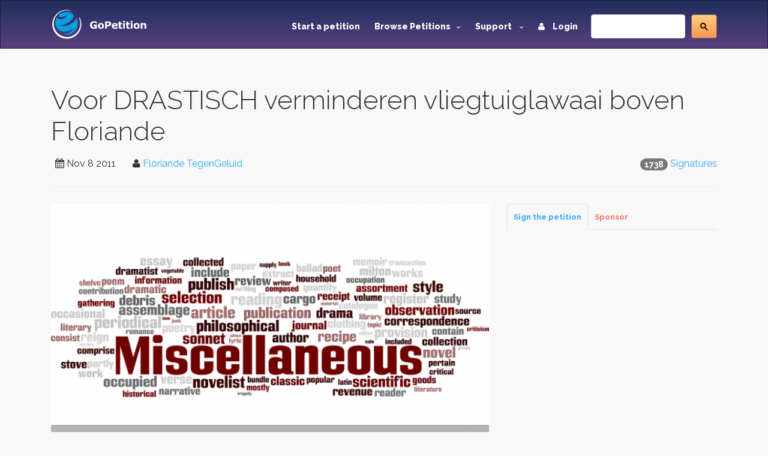

--- FILE ---
content_type: text/html; charset=utf-8
request_url: https://www.gopetition.com/petitions/voor-drastisch-verminderen-vliegtuiglawaai-boven-floriande.html
body_size: 9112
content:
<!DOCTYPE html>
<html lang="en">
	<head>
		<meta charset="utf-8"/>
		<meta http-equiv="X-UA-Compatible" content="IE=edge"/>
		<meta name="viewport" content="width=device-width, initial-scale=1"/>
		<title>Sign petition: Voor DRASTISCH verminderen vliegtuiglawaai boven Floriande · GoPetition.com</title>
		<meta name="description" content="Wij EISEN een DRASTISCHE VERMINDERING van het vliegtuiglawaai boven de wijk Floriande te Hoofddorp!


EIS…"/>
		<meta name="keywords" content="petition,hinder,Overheid,vliegtuigen,schiphol,spykerboor,lawaai,economie,floriande,hoofddorp,haarlemmermeer,vliegtuiglawaai,floriandetegengeluid,floriande tegengeluid"/>
        <meta content='summary' property='twitter:card'>
        <meta content='@gopetition' property='twitter:site'>
<!--        <meta property="fb:app_id" content="27625357694" />-->
        <meta name="verify-v1" content="U2epq6NWT2D800HMetVOWpHamM5FGmM4LH/sZ3z+mvo=" />
        <meta name="google-site-verification" content="gq_WT7PgozRQfhw8qrjHOQloOM2ciGQOxE2SoU43Oqk" />

		<meta property="og:locale" content="en_US" />
<meta property="og:type" content="article"/>
<meta property="og:site_name" content="GoPetition"/>
<meta property="og:url" content="http://www.gopetition.com/petitions/voor-drastisch-verminderen-vliegtuiglawaai-boven-floriande.html"/>
<meta property="og:title" content="Voor DRASTISCH verminderen vliegtuiglawaai boven Floriande"/>
<meta property="og:description" content="Wij EISEN een DRASTISCHE VERMINDERING van het vliegtuiglawaai boven de wijk Floriande te Hoofddorp!


EIS&hellip;"/>
<meta property="og:image" content="https://d2yhzr6tx8qnba.cloudfront.net/assets/img/logo2fb.png"/>

<link rel="canonical" href="https://www.gopetition.com/petitions/voor-drastisch-verminderen-vliegtuiglawaai-boven-floriande.html"/>

<meta property="region" data-sj-field="region" content="Netherlands"/>
<meta property="category" data-sj-field="category" content="Miscellaneous"/>
<meta property="target" data-sj-field="target" content="http://www.FloriandeTegenGeluid.nl"/>
<meta property="signatures" data-sj-field="signatures" content="1738"/>
<meta property="author" data-sj-field="author" content="Floriande  TegenGeluid"/>
<meta property="created" data-sj-field="created" content="1320783445"/>



                <!-- Google Tag Manager -->
        <script>(function(w,d,s,l,i){w[l]=w[l]||[];w[l].push({'gtm.start':
                    new Date().getTime(),event:'gtm.js'});var f=d.getElementsByTagName(s)[0],
                j=d.createElement(s),dl=l!='dataLayer'?'&l='+l:'';j.async=true;j.src=
                'https://www.googletagmanager.com/gtm.js?id='+i+dl;f.parentNode.insertBefore(j,f);
            })(window,document,'script','dataLayer','GTM-MWWMDGB');</script>
        <!-- End Google Tag Manager -->
                
		<!-- styles -->
		<link rel="stylesheet" href="/assets/css/main.css"/>
		<link href='https://fonts.googleapis.com/css?family=Raleway:500,600,700,800,900,400,300' rel='stylesheet' type='text/css'>
        <link rel="stylesheet" href="https://d2yhzr6tx8qnba.cloudfront.net/assets/css/sj-search-ui.css"/>

		
		<link rel="shortcut icon" href="https://d2yhzr6tx8qnba.cloudfront.net/assets/ico/favicon.ico" type="image/x-icon">
		<link rel="apple-touch-icon-precomposed" sizes="144x144" href="https://d2yhzr6tx8qnba.cloudfront.net/assets/ico/apple-touch-icon-144-precomposed.png">
		<link rel="apple-touch-icon-precomposed" sizes="114x114" href="https://d2yhzr6tx8qnba.cloudfront.net/assets/ico/apple-touch-icon-114-precomposed.png">
		<link rel="apple-touch-icon-precomposed" sizes="72x72" href="https://d2yhzr6tx8qnba.cloudfront.net/assets/ico/apple-touch-icon-72-precomposed.png">
		<link rel="apple-touch-icon-precomposed" href="https://d2yhzr6tx8qnba.cloudfront.net/assets/ico/apple-touch-icon-57-precomposed.png">
        <link href="https://plus.google.com/116238088116418949025" rel="publisher" />
		        
		<script src="https://maps.googleapis.com/maps/api/js?key=AIzaSyDNsPRn8hsx7wyormXHVyING8PDFHpCLCw"></script>

        
            <!-- Facebook Pixel Code -->
            <script>
                !function(f,b,e,v,n,t,s){if(f.fbq)return;n=f.fbq=function(){n.callMethod?
                    n.callMethod.apply(n,arguments):n.queue.push(arguments)};if(!f._fbq)f._fbq=n;
                    n.push=n;n.loaded=!0;n.version='2.0';n.queue=[];t=b.createElement(e);t.async=!0;
                    t.src=v;s=b.getElementsByTagName(e)[0];s.parentNode.insertBefore(t,s)}(window,
                    document,'script','https://connect.facebook.net/en_US/fbevents.js');
                fbq('init', '1833660166868810');
                fbq('track', 'PageView');
            </script>
            <noscript><img height="1" width="1" style="display:none" src="https://www.facebook.com/tr?id=1833660166868810&ev=PageView&noscript=1"/></noscript>
            <!-- DO NOT MODIFY -->
            <!-- End Facebook Pixel Code -->

        		
		<script src="https://www.google.com/recaptcha/api.js"></script>
	</head>
	<body class="page-">
        
        <!-- Google Tag Manager (noscript) -->
        <noscript><iframe src="https://www.googletagmanager.com/ns.html?id=GTM-MWWMDGB"
                          height="0" width="0" style="display:none;visibility:hidden"></iframe></noscript>
        <!-- End Google Tag Manager (noscript) -->

        <div id="fb-root"></div>
        <script>
            (function(d, s, id) {
                var js, fjs = d.getElementsByTagName(s)[0];
                if (d.getElementById(id)) return;
                js = d.createElement(s); js.id = id;
                js.src = 'https://connect.facebook.net/en_US/sdk.js#xfbml=1&version=v3.1&appId=27625357694&autoLogAppEvents=1';
                fjs.parentNode.insertBefore(js, fjs);
            }(document, 'script', 'facebook-jssdk'));
        </script>

		<div id="wrapper">
			<!-- HEADER -->
			<header id="header" class="site-header">
				<nav id="nav" class="js-navBar navbar navbar-inverse">
					<div class="container">
						<div class="navbar-header">
							<button type="button" class="js-navBarButton navbar-toggle collapsed" data-toggle="collapse" data-target="#navigation" aria-expanded="false">
								<span class="sr-only">Toggle Navigation</span>
								<span class="icon-bar"></span>
								<span class="icon-bar"></span>
								<span class="icon-bar"></span>
							</button>
							<a class="navbar-brand" href="/">
								<img src="https://d2yhzr6tx8qnba.cloudfront.net/assets/img/site-logo-final.svg" alt="GoPetition"/>
							</a>
						</div>
						<div id="navigation" class="collapse navbar-collapse">
                            <form action="#" class="navbar-form navbar-right" role="search">
                                <fieldset>
                                    <div class="input-group">
                                        <div id="_sj-search-target"></div>
                                        <script async src="https://cse.google.com/cse.js?cx=015326642269136817083:3cmbzrfiojc"></script>
                                        <div class="gcse-search"></div>
                                    </div>
                                </fieldset>
                            </form>
							<ul class="nav navbar-nav navbar-right">
								<li><a href="/start-a-petition">Start a petition</a></li>
								<li class="dropdown">
									<a href="#" class="dropdown-toggle" data-toggle="dropdown" role="button" aria-expanded="false">Browse Petitions<span class="caret -new"></span></a>
									<ul class="dropdown-menu">
										<li><a href="/browse-petitions#featured">Featured</a></li>
										<li><a href="/browse-petitions#active">Active</a></li>
										<li><a href="/browse-petitions#latest">Latest</a></li>
										<li><a href="/browse-petitions#promoted">Promoted</a></li>
										<li><a href="/browse-petitions#sponsored">Sponsored</a></li>
									</ul>
								</li>
								<li class="dropdown">
									<a href="#" class="dropdown-toggle" data-toggle="dropdown" role="button" aria-expanded="false">Support <span class="caret -new"></span></a>
									<ul class="dropdown-menu">
										<li><a href="https://gopetition.freshdesk.com/support/solutions">FAQ</a></li>
										<li><a href="/sitemap">Site map</a></li>
										<li><a href="/testimonials">Testimonials</a></li>
										<li><a href="/petition-examples">Petition examples</a></li>
										<li><a href="/petition-templates">Petition templates</a></li>
										<li><a href="/info/how-to-write-a-petition">How to write a petition</a></li>
									</ul>
								</li>
																<li><a href="/login"><i class="fa fa-user margin-r-10"></i> Login</a></li>
															</ul>
						</div>
					</div>
				</nav>
			</header>
			<!-- END HEADER -->
			
			<main id="main" role="main" class="site-main">
				<!-- CONTENT -->
								<div class="content-block">
					<div class="container">
						<div class="row">
							<div class="col-xs-12">
								<div class="page-header">
    <h1>Voor DRASTISCH verminderen vliegtuiglawaai boven Floriande</h1>
    <div class="pull-right">
    <span class="badge">1738</span>
            <a href="/signatures/voor-drastisch-verminderen-vliegtuiglawaai-boven-floriande.html">Signatures</a>
    </div>
<ul class="list-inline">
    <li><i class="fa fa-calendar"></i> <time datetime="2011-11-08">Nov 8 2011</time></li>
    <li>
        <i class="fa fa-user"></i>
                    <a href="/contact/author/49198" data-toggle="modal" data-target="#modal">Floriande  TegenGeluid</a>
            </li>
            <li><div class="fb-like" data-layout="button_count" data-action="like" data-href="https://www.gopetition.com/petitions/voor-drastisch-verminderen-vliegtuiglawaai-boven-floriande.html" data-show-faces="false" data-share="true"></div></li>
    </ul></div>
<div class="row">
    <div class="col-sm-8">
                <div class="photo">
            <div class="photo-container photo-container-16x9">
                <img src="https://d2yhzr6tx8qnba.cloudfront.net/images/db/9/d4/56b23150ced49.png" class="img-responsive">
            </div>
            <div class="photo-overlay">#Nederlandse overheid</div>
        </div>
                <dl>
            <dt>Target:</dt>
            <dd>http://www.FloriandeTegenGeluid.nl</dd>
            <dt>Region:</dt>
            <dd>
                                    <a href="/petition-campaigns/netherlands">Netherlands</a>                            </dd>
                            <dt>Website:</dt>
                <dd><a href="http://www.floriandetegengeluid.nl" rel="nofollow" title="http://www.floriandetegengeluid.nl" target="_blank">www.floriandetegengeluid.nl</a></dd>
                    </dl>
                <div class="wordwrap"><p>Bezoek onze website voor meer informatie!<br />
www.FloriandeTegenGeluid.nl</p>

<p>Volg ons op Twitter:<br />
twitter.com/Fl_TegenGeluid</p>

<p>Volg ons op Facebook:<br />
www.facebook.com/pages/Floriande-TegenGeluid/400772029945348</p></div>
        <div class="panel panel-default">
            <div class="panel-body">
                <div class="wordwrap"><p>Wij EISEN een DRASTISCHE VERMINDERING van het vliegtuiglawaai boven de wijk Floriande te Hoofddorp!</p>

<p>EIS DIT MET ONS!<br />
TEKEN DE PETITIE!</p>

<p>Wij zijn NIET tegen Schiphol.</p>

<p>Er zijn alternatieven - NU al uitvoerbaar<br />
waarbij er veel minder gehinderden zullen zijn.</p>

<p>Met uw steun kunnen we wellicht het tij nog keren,<br />
zodat Floriande een fijne wijk blijft om te wonen.</p></div>
            </div>
        </div>
    </div>
    <div class="col-sm-4">
                <!-- Nav tabs -->
        <ul class="nav nav-tabs tabs-small" role="tablist">
            <li role="presentation" class="active">
                <a href="#sign" aria-controls="start" role="tab" data-toggle="tab">Sign the petition</a>
            </li>
                        <li role="presentation">
                <a href="#sponsor" aria-controls="support" role="tab" data-toggle="tab">Sponsor</a>
            </li>
                    </ul>
        <!-- Tab panes -->
        <div class="tab-content">
            <div role="tabpanel" class="tab-pane fade in active" id="sign" data-target="/terms_popup.php"><form method="post" class="js-sign" action="/petitions/voor-drastisch-verminderen-vliegtuiglawaai-boven-floriande.html">
	<div id="message"></div>
    <div class="grouped-section">
                <div class="grouped-controls">
            <div class="grouped-control">
                <input class="form-control" type="text" name="title" value="" placeholder="Mr, Ms, Dr, etc" >
            </div>
        </div>
                <div class="grouped-controls group-2">
            <div class="grouped-control">
                <input class="form-control" type="text" name="first_name" value="" tabindex="" placeholder="First name" required>
            </div>
            <div class="grouped-control">
                <input class="form-control" type="text" name="last_name" value="" tabindex="" placeholder="Last name" required>
            </div>
        </div>
                <div class="grouped-controls">
            <div class="grouped-control">
                <input class="form-control" type="email" name="email" value="" class="" tabindex="" placeholder="Email" required>
            </div>
        </div>
            </div>
    <div class="grouped-section">
                		        <div class="grouped-controls">
            <div class="grouped-control">
                <input class="form-control" type="text" name="suburb" value="" placeholder="City or town" required>
            </div>
        </div>
                                <div class="grouped-controls">
            <div class="grouped-control">
                <input class="form-control" type="text" name="postcode" value="" placeholder="Zip code or post code" >
            </div>
        </div>
            </div>
    <div class="grouped-section">
		                            </div>
        <div class="grouped-section">
        <div class="grouped-controls">
            <div class="grouped-control">
                <textarea class="form-control" name="comment" placeholder="Comment to target" rows="3" ></textarea>
            </div>
        </div>
        <div class="checkbox">
            <label>
                <input type="checkbox" name="hidden" value="1"> Hide my comment
            </label>
            <span data-toggle="tooltip" data-placement="top" title="Your comment will be available for public view unless you hide your comment. You may elect to hide your comment from public view. If you do so, then only the author and petitionee will see your comment."><i class="fa fa-info-circle"></i></span>
        </div>
    </div>
        <div class="checkbox">
        <label>
            <input type="checkbox" name="anonymous" value="1" />            Hide my name from public
        </label>
        <span data-toggle="tooltip" data-placement="top" title="If checked, your name will appear as Anonymous but it will be viewable by the author and target."><i class="fa fa-info-circle"></i></span>
    </div>
    <div class="checkbox">
        <label>
            <input type="checkbox" name="keep" value="1" checked="checked" />            Keep me informed
        </label>
        <span data-toggle="tooltip" data-placement="top" title="Get essential updates about this campaign or another ones you may be interested in."><i class="fa fa-info-circle"></i></span>
    </div>
                        <div class="grouped-section"><div class="g-recaptcha" data-sitekey="6LeOuf4SAAAAABnD8Dpy20Iv4eXYY1NtojuMnWlu"></div></div>
            	<p><i class="fa fa-lock" aria-hidden="true"></i> GoPetition respects your <a href="/page/privacy" data-toggle="modal" data-target="#modal">privacy</a>.</p>
        <button class="btn btn-info btn-lg btn-block" type="submit">Sign this petition</button>
    </form>
</div>
                        <div role="tabpanel" class="tab-pane fade" id="sponsor">
                <p>You can further help this campaign by sponsoring it <span data-toggle="tooltip" data-placement="top" title="Sponsorship increases the chances of a successful campaign by getting it in front of many more people on social media platforms and the GoPetition site."><i class="fa fa-info-circle"></i></span></p>
                <div class="list-group panel-body">
        <a href="https://pay.pin.net.au/qhw6?amount=20.00&amount_editable=0&currency=EUR&description=Signer+Sponsorship+Service&success_url=http%3A%2F%2Fwww.gopetition.com%2Fpin%3Fcustom%[base64]%253D" class="list-group-item pin-payment-button">
        <span class="badge badge-success">
            20.00 EUR        </span>
        1 week    </a>
        <a href="https://pay.pin.net.au/qhw6?amount=60.00&amount_editable=0&currency=EUR&description=Signer+Sponsorship+Service&success_url=http%3A%2F%2Fwww.gopetition.com%2Fpin%3Fcustom%[base64]%253D" class="list-group-item pin-payment-button">
        <span class="badge badge-success">
            60.00 EUR        </span>
        3 weeks    </a>
        <a href="https://pay.pin.net.au/qhw6?amount=100.00&amount_editable=0&currency=EUR&description=Signer+Sponsorship+Service&success_url=http%3A%2F%2Fwww.gopetition.com%2Fpin%3Fcustom%[base64]" class="list-group-item pin-payment-button">
        <span class="badge badge-success">
            100.00 EUR        </span>
        5 weeks    </a>
        <a href="https://pay.pin.net.au/qhw6?amount=200.00&amount_editable=0&currency=EUR&description=Signer+Sponsorship+Service&success_url=http%3A%2F%2Fwww.gopetition.com%2Fpin%3Fcustom%[base64]%253D" class="list-group-item pin-payment-button">
        <span class="badge badge-success">
            200.00 EUR        </span>
        10 weeks    </a>
        <a href="https://pay.pin.net.au/qhw6?amount=500.00&amount_editable=0&currency=EUR&description=Signer+Sponsorship+Service&success_url=http%3A%2F%2Fwww.gopetition.com%2Fpin%3Fcustom%[base64]%253D%253D" class="list-group-item pin-payment-button">
        <span class="badge badge-success">
            500.00 EUR        </span>
        25 weeks    </a>
        <small><em><span class="text-danger">&lowast;</span> Specials are listed in red</em></small>
</div>            </div>
                    </div>
                    <!-- Advertising Block -->
    <div class="advertisement-block">
        <script async src="//pagead2.googlesyndication.com/pagead/js/adsbygoogle.js"></script>
<!-- New ad for petition page -->
<ins class="adsbygoogle"
     style="display:block"
     data-ad-client="ca-pub-9354175430883989"
     data-ad-slot="8306803395"
     data-ad-format="auto"></ins>
<script>
(adsbygoogle = window.adsbygoogle || []).push({});
</script>    </div>
    </div>
    <div class="col-sm-12 padding-t-30">
        <section class="links">
                            <a href="#sign" class="btn btn-link hidden-xs js-go-sign"><i class="fa fa-pencil-square-o" aria-hidden="true"></i> Sign Petition</a>
                                        <a href="/signatures/voor-drastisch-verminderen-vliegtuiglawaai-boven-floriande.html" data-toggle="tooltip" title="View public signature list for this petition">
                    <i class="fa fa-list-alt"></i> Signatures
                </a>
                                        <a class="btn btn-link" href="/signature-map/voor-drastisch-verminderen-vliegtuiglawaai-boven-floriande.html"><span class="fa fa-globe"></span> Map</a>
                                        <a class="btn btn-link" data-toggle="collapse" href="#fb_comments" aria-expanded="false" aria-controls="fb_comments"><i class="fa fa-facebook"></i> Comments</a>
                        <a class="btn btn-link" href="/banners/voor-drastisch-verminderen-vliegtuiglawaai-boven-floriande.html" title="Link to this petition"><span class="fa fa-link"></span> Link</a>
                            <a class="btn btn-link" href="javascript:void(0)" data-toggle="tooltip" title="" data-original-title="Views represent new and returning visitors to this petition."><span class="label label-primary">12920</span> Views</a>
                    </section>
                <section class="comments">
            <div class="collapse" id="fb_comments">
                <div class="fb-comments" data-href="https://www.gopetition.com/petitions/voor-drastisch-verminderen-vliegtuiglawaai-boven-floriande.html" data-num-posts="5" data-width="100%"></div>
            </div>
        </section>
                <section class="info">
            <p class="-sr-only">The <span class="text-primary">Voor DRASTISCH verminderen vliegtuiglawaai boven Floriande</span> petition to <span class="text-primary">http://www.FloriandeTegenGeluid.nl</span> was written by <span class="text-primary">Floriande  TegenGeluid</span> and is in the category
                                    <a href="/petition-campaigns/miscellaneous">Miscellaneous</a>                                at GoPetition.</p>
            <div class="addthis_sharing_toolbox"></div>
        </section>
        <section class="tags">
            <div class="bs-callout bs-callout-info">
    <h4><i class="fa fa-tags" aria-hidden="true"></i> Petition Tags</h4>
    <a href="/tag/hinder"><span class="label label-default">hinder</span></a>
    <a href="/tag/overheid"><span class="label label-default">Overheid</span></a>
    <a href="/tag/vliegtuigen"><span class="label label-default">vliegtuigen</span></a>
    <a href="/tag/schiphol"><span class="label label-default">schiphol</span></a>
    <a href="/tag/spykerboor"><span class="label label-default">spykerboor</span></a>
    <a href="/tag/lawaai"><span class="label label-default">lawaai</span></a>
    <a href="/tag/economie"><span class="label label-default">economie</span></a>
    <a href="/tag/floriande"><span class="label label-default">floriande</span></a>
    <a href="/tag/hoofddorp"><span class="label label-default">hoofddorp</span></a>
    <a href="/tag/haarlemmermeer"><span class="label label-default">haarlemmermeer</span></a>
    <a href="/tag/vliegtuiglawaai"><span class="label label-default">vliegtuiglawaai</span></a>
    <a href="/tag/floriandetegengeluid"><span class="label label-default">floriandetegengeluid</span></a>
    <a href="/tag/floriande-tegengeluid"><span class="label label-default">floriande tegengeluid</span></a>
</div>
        </section>
    </div>
</div>
    <!-- Advertising Block -->
    <div class="advertisement-block">
        <script async src="//pagead2.googlesyndication.com/pagead/js/adsbygoogle.js"></script>
<!-- Responsive Sitewide -->
<ins class="adsbygoogle"
     style="display:block"
     data-ad-client="ca-pub-9354175430883989"
     data-ad-slot="7885207391"
     data-ad-format="auto"></ins>
<script>
(adsbygoogle = window.adsbygoogle || []).push({});
</script>    </div>
								<ol class="breadcrumb margin-t-30">
		<li class="active">Voor DRASTISCH verminderen vliegtuiglawaai boven Floriande</li>
</ol>
							</div>
						</div>
                                                    <!-- ADS BLOCK -->
                            <div class="row">
                                <div class="col-xs-12">
                                    <script async src="//pagead2.googlesyndication.com/pagead/js/adsbygoogle.js"></script>
<!-- Responsive Sitewide -->
<ins class="adsbygoogle"
     style="display:block"
     data-ad-client="ca-pub-9354175430883989"
     data-ad-slot="7885207391"
     data-ad-format="auto"></ins>
<script>
(adsbygoogle = window.adsbygoogle || []).push({});
</script>                                </div>
                            </div>
                            <!-- END ADS BLOCK -->
                        					</div>
				</div>
								<!-- END CONTENT -->
			</main>
			<!-- FOOTER -->
			<footer id="footer" class="site-footer">
				<div class="container">
					<div class="row">
						<div class="col-md-3 col-sm-6 col-xs-12">
							<span class="title">GoPetition</span>
							<ul>
								<li><a href="/">Home</a></li>
								<li><a href="/news" title="Petition news, success stories and site updates">News</a></li>
								<li><a href="/sitemap" title="Site map">Site map</a></li>
								<li><a href="/start-a-petition" title="Start an online petition">Start a petition</a></li>
								<li><a href="/info/petition-template-ideas" title="Petition template ideas">Petition template ideas</a></li>
								<li><a href="/info/how-to-write-a-petition" title="How to write a petition">How to write a petition</a></li>
								<li><a href="/sponsorship" title="Petition sponsored by signers or supporters">Sponsored petitions</a></li>
							</ul>
						</div>
						<div class="col-md-3 col-sm-6 col-xs-12">
							<span class="title">Help</span>
							<ul>
								<li><a href="https://gopetition.freshdesk.com/support/solutions" title="Help">Help (FAQ)</a></li>
								<li><a href="/privacy" title="Privacy statement">Privacy</a></li>
								<li><a href="/about" rel="author" title="About us">About us</a></li>
								<li><a href="/contact" title="Contact us">Contact us</a></li>
								<li><a href="/terms" title="Terms of use">Terms of use</a></li>
								<li><a href="/petition-examples" title="Petition examples">Petition examples</a></li>
								<li><a href="/search" title="Advanced search">Advanced search</a></li>
							</ul>
						</div>
						<div class="clearfix visible-xs-block"></div>
						<div class="col-md-3 col-sm-6 col-xs-12">
							<span class="title">Social</span>
							<ul>
								<li><a href="/testimonials" title="GoPetition testimonials">Testimonials</a></li>
								<li><a href="https://www.facebook.com/GoPetition" target="_blank" title="GoPetition on Facebook">Facebook</a></li>
								<li><a href="https://twitter.com/gopetition" target="_blank" title="Petition tweets from GoPetition">Twitter</a></li>
								<li><a href="https://www.youtube.com/user/GoPetition" title="Channel GoPetition at YouTube">YouTube</a></li>
								<li><a href="https://blog.gopetition.com/" title="GoPetition Blog">Blog</a></li>
							</ul>
						</div>
						<div class="col-md-3 col-sm-6 col-xs-8">
							<span class="title">Newsletter updates</span>
							<small>The best of GoPetition once a week</small>
							<form class="newsletter-form" method="post" action="/signup">
								<fieldset>
									<div class="input-group">
										<input type="email" placeholder="Email address..." class="form-control" name="email">
										<div class="input-group-addon">
											<button type="submit">Go</button>
										</div>
									</div>
								</fieldset>
							</form>
							<div class="about-footer">
								<ul class="social">
									<li class="social-item"><a class="social-link twitter" href="https://twitter.com/GoPetition" title="Twitter" target="_blank"><i class="fa fa-twitter"></i></a></li>
									<li class="social-item"><a class="social-link facebook" href="https://www.facebook.com/GoPetition" title="Facebook" target="_blank"><i class="fa fa-facebook"></i></a></li>
								</ul>
							</div>
						</div>
					</div>
					<div class="copyright">Copyright &copy; 2026. GoPetition.com Pty Ltd</div>
				</div>
			</footer>
	    </div>

		<div class="modal fade" id="modal" tabindex="-1" role="dialog" aria-labelledby="modalLabel" aria-hidden="true">
			<div class="modal-dialog">
				<div class="modal-content"></div>
			</div>
		</div>
		<div class="modal fade" id="modalLarge" tabindex="-1" role="dialog" aria-labelledby="modalLargeLabel" aria-hidden="true">
			<div class="modal-dialog modal-lg">
				<div class="modal-content"></div>
			</div>
		</div>

		<div id="loading" style="position:fixed;top:50%;left:50%;margin-left:-56px;margin-top:-56px;display:none;"><!--<img src="/assets/images/loading.gif" width="128" height="128" />--></div>

		<script src="https://ajax.googleapis.com/ajax/libs/jquery/1.11.3/jquery.min.js"></script>
		<script src="https://code.jquery.com/jquery-migrate-1.4.1.min.js"></script>
		<script src="https://d2yhzr6tx8qnba.cloudfront.net/assets/js/bootstrap.min.js"></script>
		
		
        <script type="text/javascript" src="https://cdn.pin.net.au/pin.v2.js"></script>

        <script type="text/javascript" src="/assets/js/markerclusterer.js"></script>
        <script type="text/javascript" src="/assets/js/jquery.ui.map.js"></script>
		<script type="text/javascript" src="/assets/js/jquery.validate.js"></script>
		<script type="text/javascript" src="/assets/js/bootstrap-maxlength.js"></script>
        <script type="text/javascript" src="/assets/js/rating.js"></script>
		<script type="text/javascript" src="/assets/js/dropzone.js"></script>
		<script type="text/javascript" src="/assets/js/custom.js"></script>
		
    	<script type="text/javascript" src="//s7.addthis.com/js/300/addthis_widget.js#pubid=ra-53c7bdd0289604e9"></script>

                
                        <script async src="https://pagead2.googlesyndication.com/pagead/js/adsbygoogle.js"></script>
            <script>
                (adsbygoogle = window.adsbygoogle || []).push({
                    google_ad_client: "ca-pub-9354175430883989",
                    enable_page_level_ads: true
                });
            </script>
            
            <script>!function(d,s,id){var js,fjs=d.getElementsByTagName(s)[0];if(!d.getElementById(id)){js=d.createElement(s);js.id=id;js.src="https://platform.twitter.com/widgets.js";fjs.parentNode.insertBefore(js,fjs);}}(document,"script","twitter-wjs");</script>

            <script type="text/javascript">
              (function() {
                var po = document.createElement('script'); po.type = 'text/javascript'; po.async = true;
                po.src = 'https://apis.google.com/js/plusone.js';
                var s = document.getElementsByTagName('script')[0]; s.parentNode.insertBefore(po, s);
              })();
            </script>

            <!-- IE Mobile fixes -->
            <script type="text/javascript">
                if (navigator.userAgent.match(/IEMobile\/10\.0/) || navigator.userAgent.match(/MSIE 10.*Touch/)) {
                    var msViewportStyle = document.createElement('style')
                    msViewportStyle.appendChild(
                        document.createTextNode(
                            '@-ms-viewport{width:auto !important}'
                        )
                    )
                    document.querySelector('head').appendChild(msViewportStyle)
                }
            </script>

                                        
        
        
	<script defer src="https://static.cloudflareinsights.com/beacon.min.js/vcd15cbe7772f49c399c6a5babf22c1241717689176015" integrity="sha512-ZpsOmlRQV6y907TI0dKBHq9Md29nnaEIPlkf84rnaERnq6zvWvPUqr2ft8M1aS28oN72PdrCzSjY4U6VaAw1EQ==" data-cf-beacon='{"version":"2024.11.0","token":"6cef5f514d85492b9b51d2e87fa1730e","r":1,"server_timing":{"name":{"cfCacheStatus":true,"cfEdge":true,"cfExtPri":true,"cfL4":true,"cfOrigin":true,"cfSpeedBrain":true},"location_startswith":null}}' crossorigin="anonymous"></script>
</body>
</html>


--- FILE ---
content_type: text/html; charset=utf-8
request_url: https://www.google.com/recaptcha/api2/anchor?ar=1&k=6LeOuf4SAAAAABnD8Dpy20Iv4eXYY1NtojuMnWlu&co=aHR0cHM6Ly93d3cuZ29wZXRpdGlvbi5jb206NDQz&hl=en&v=N67nZn4AqZkNcbeMu4prBgzg&size=normal&anchor-ms=20000&execute-ms=30000&cb=bnabkblybs57
body_size: 49255
content:
<!DOCTYPE HTML><html dir="ltr" lang="en"><head><meta http-equiv="Content-Type" content="text/html; charset=UTF-8">
<meta http-equiv="X-UA-Compatible" content="IE=edge">
<title>reCAPTCHA</title>
<style type="text/css">
/* cyrillic-ext */
@font-face {
  font-family: 'Roboto';
  font-style: normal;
  font-weight: 400;
  font-stretch: 100%;
  src: url(//fonts.gstatic.com/s/roboto/v48/KFO7CnqEu92Fr1ME7kSn66aGLdTylUAMa3GUBHMdazTgWw.woff2) format('woff2');
  unicode-range: U+0460-052F, U+1C80-1C8A, U+20B4, U+2DE0-2DFF, U+A640-A69F, U+FE2E-FE2F;
}
/* cyrillic */
@font-face {
  font-family: 'Roboto';
  font-style: normal;
  font-weight: 400;
  font-stretch: 100%;
  src: url(//fonts.gstatic.com/s/roboto/v48/KFO7CnqEu92Fr1ME7kSn66aGLdTylUAMa3iUBHMdazTgWw.woff2) format('woff2');
  unicode-range: U+0301, U+0400-045F, U+0490-0491, U+04B0-04B1, U+2116;
}
/* greek-ext */
@font-face {
  font-family: 'Roboto';
  font-style: normal;
  font-weight: 400;
  font-stretch: 100%;
  src: url(//fonts.gstatic.com/s/roboto/v48/KFO7CnqEu92Fr1ME7kSn66aGLdTylUAMa3CUBHMdazTgWw.woff2) format('woff2');
  unicode-range: U+1F00-1FFF;
}
/* greek */
@font-face {
  font-family: 'Roboto';
  font-style: normal;
  font-weight: 400;
  font-stretch: 100%;
  src: url(//fonts.gstatic.com/s/roboto/v48/KFO7CnqEu92Fr1ME7kSn66aGLdTylUAMa3-UBHMdazTgWw.woff2) format('woff2');
  unicode-range: U+0370-0377, U+037A-037F, U+0384-038A, U+038C, U+038E-03A1, U+03A3-03FF;
}
/* math */
@font-face {
  font-family: 'Roboto';
  font-style: normal;
  font-weight: 400;
  font-stretch: 100%;
  src: url(//fonts.gstatic.com/s/roboto/v48/KFO7CnqEu92Fr1ME7kSn66aGLdTylUAMawCUBHMdazTgWw.woff2) format('woff2');
  unicode-range: U+0302-0303, U+0305, U+0307-0308, U+0310, U+0312, U+0315, U+031A, U+0326-0327, U+032C, U+032F-0330, U+0332-0333, U+0338, U+033A, U+0346, U+034D, U+0391-03A1, U+03A3-03A9, U+03B1-03C9, U+03D1, U+03D5-03D6, U+03F0-03F1, U+03F4-03F5, U+2016-2017, U+2034-2038, U+203C, U+2040, U+2043, U+2047, U+2050, U+2057, U+205F, U+2070-2071, U+2074-208E, U+2090-209C, U+20D0-20DC, U+20E1, U+20E5-20EF, U+2100-2112, U+2114-2115, U+2117-2121, U+2123-214F, U+2190, U+2192, U+2194-21AE, U+21B0-21E5, U+21F1-21F2, U+21F4-2211, U+2213-2214, U+2216-22FF, U+2308-230B, U+2310, U+2319, U+231C-2321, U+2336-237A, U+237C, U+2395, U+239B-23B7, U+23D0, U+23DC-23E1, U+2474-2475, U+25AF, U+25B3, U+25B7, U+25BD, U+25C1, U+25CA, U+25CC, U+25FB, U+266D-266F, U+27C0-27FF, U+2900-2AFF, U+2B0E-2B11, U+2B30-2B4C, U+2BFE, U+3030, U+FF5B, U+FF5D, U+1D400-1D7FF, U+1EE00-1EEFF;
}
/* symbols */
@font-face {
  font-family: 'Roboto';
  font-style: normal;
  font-weight: 400;
  font-stretch: 100%;
  src: url(//fonts.gstatic.com/s/roboto/v48/KFO7CnqEu92Fr1ME7kSn66aGLdTylUAMaxKUBHMdazTgWw.woff2) format('woff2');
  unicode-range: U+0001-000C, U+000E-001F, U+007F-009F, U+20DD-20E0, U+20E2-20E4, U+2150-218F, U+2190, U+2192, U+2194-2199, U+21AF, U+21E6-21F0, U+21F3, U+2218-2219, U+2299, U+22C4-22C6, U+2300-243F, U+2440-244A, U+2460-24FF, U+25A0-27BF, U+2800-28FF, U+2921-2922, U+2981, U+29BF, U+29EB, U+2B00-2BFF, U+4DC0-4DFF, U+FFF9-FFFB, U+10140-1018E, U+10190-1019C, U+101A0, U+101D0-101FD, U+102E0-102FB, U+10E60-10E7E, U+1D2C0-1D2D3, U+1D2E0-1D37F, U+1F000-1F0FF, U+1F100-1F1AD, U+1F1E6-1F1FF, U+1F30D-1F30F, U+1F315, U+1F31C, U+1F31E, U+1F320-1F32C, U+1F336, U+1F378, U+1F37D, U+1F382, U+1F393-1F39F, U+1F3A7-1F3A8, U+1F3AC-1F3AF, U+1F3C2, U+1F3C4-1F3C6, U+1F3CA-1F3CE, U+1F3D4-1F3E0, U+1F3ED, U+1F3F1-1F3F3, U+1F3F5-1F3F7, U+1F408, U+1F415, U+1F41F, U+1F426, U+1F43F, U+1F441-1F442, U+1F444, U+1F446-1F449, U+1F44C-1F44E, U+1F453, U+1F46A, U+1F47D, U+1F4A3, U+1F4B0, U+1F4B3, U+1F4B9, U+1F4BB, U+1F4BF, U+1F4C8-1F4CB, U+1F4D6, U+1F4DA, U+1F4DF, U+1F4E3-1F4E6, U+1F4EA-1F4ED, U+1F4F7, U+1F4F9-1F4FB, U+1F4FD-1F4FE, U+1F503, U+1F507-1F50B, U+1F50D, U+1F512-1F513, U+1F53E-1F54A, U+1F54F-1F5FA, U+1F610, U+1F650-1F67F, U+1F687, U+1F68D, U+1F691, U+1F694, U+1F698, U+1F6AD, U+1F6B2, U+1F6B9-1F6BA, U+1F6BC, U+1F6C6-1F6CF, U+1F6D3-1F6D7, U+1F6E0-1F6EA, U+1F6F0-1F6F3, U+1F6F7-1F6FC, U+1F700-1F7FF, U+1F800-1F80B, U+1F810-1F847, U+1F850-1F859, U+1F860-1F887, U+1F890-1F8AD, U+1F8B0-1F8BB, U+1F8C0-1F8C1, U+1F900-1F90B, U+1F93B, U+1F946, U+1F984, U+1F996, U+1F9E9, U+1FA00-1FA6F, U+1FA70-1FA7C, U+1FA80-1FA89, U+1FA8F-1FAC6, U+1FACE-1FADC, U+1FADF-1FAE9, U+1FAF0-1FAF8, U+1FB00-1FBFF;
}
/* vietnamese */
@font-face {
  font-family: 'Roboto';
  font-style: normal;
  font-weight: 400;
  font-stretch: 100%;
  src: url(//fonts.gstatic.com/s/roboto/v48/KFO7CnqEu92Fr1ME7kSn66aGLdTylUAMa3OUBHMdazTgWw.woff2) format('woff2');
  unicode-range: U+0102-0103, U+0110-0111, U+0128-0129, U+0168-0169, U+01A0-01A1, U+01AF-01B0, U+0300-0301, U+0303-0304, U+0308-0309, U+0323, U+0329, U+1EA0-1EF9, U+20AB;
}
/* latin-ext */
@font-face {
  font-family: 'Roboto';
  font-style: normal;
  font-weight: 400;
  font-stretch: 100%;
  src: url(//fonts.gstatic.com/s/roboto/v48/KFO7CnqEu92Fr1ME7kSn66aGLdTylUAMa3KUBHMdazTgWw.woff2) format('woff2');
  unicode-range: U+0100-02BA, U+02BD-02C5, U+02C7-02CC, U+02CE-02D7, U+02DD-02FF, U+0304, U+0308, U+0329, U+1D00-1DBF, U+1E00-1E9F, U+1EF2-1EFF, U+2020, U+20A0-20AB, U+20AD-20C0, U+2113, U+2C60-2C7F, U+A720-A7FF;
}
/* latin */
@font-face {
  font-family: 'Roboto';
  font-style: normal;
  font-weight: 400;
  font-stretch: 100%;
  src: url(//fonts.gstatic.com/s/roboto/v48/KFO7CnqEu92Fr1ME7kSn66aGLdTylUAMa3yUBHMdazQ.woff2) format('woff2');
  unicode-range: U+0000-00FF, U+0131, U+0152-0153, U+02BB-02BC, U+02C6, U+02DA, U+02DC, U+0304, U+0308, U+0329, U+2000-206F, U+20AC, U+2122, U+2191, U+2193, U+2212, U+2215, U+FEFF, U+FFFD;
}
/* cyrillic-ext */
@font-face {
  font-family: 'Roboto';
  font-style: normal;
  font-weight: 500;
  font-stretch: 100%;
  src: url(//fonts.gstatic.com/s/roboto/v48/KFO7CnqEu92Fr1ME7kSn66aGLdTylUAMa3GUBHMdazTgWw.woff2) format('woff2');
  unicode-range: U+0460-052F, U+1C80-1C8A, U+20B4, U+2DE0-2DFF, U+A640-A69F, U+FE2E-FE2F;
}
/* cyrillic */
@font-face {
  font-family: 'Roboto';
  font-style: normal;
  font-weight: 500;
  font-stretch: 100%;
  src: url(//fonts.gstatic.com/s/roboto/v48/KFO7CnqEu92Fr1ME7kSn66aGLdTylUAMa3iUBHMdazTgWw.woff2) format('woff2');
  unicode-range: U+0301, U+0400-045F, U+0490-0491, U+04B0-04B1, U+2116;
}
/* greek-ext */
@font-face {
  font-family: 'Roboto';
  font-style: normal;
  font-weight: 500;
  font-stretch: 100%;
  src: url(//fonts.gstatic.com/s/roboto/v48/KFO7CnqEu92Fr1ME7kSn66aGLdTylUAMa3CUBHMdazTgWw.woff2) format('woff2');
  unicode-range: U+1F00-1FFF;
}
/* greek */
@font-face {
  font-family: 'Roboto';
  font-style: normal;
  font-weight: 500;
  font-stretch: 100%;
  src: url(//fonts.gstatic.com/s/roboto/v48/KFO7CnqEu92Fr1ME7kSn66aGLdTylUAMa3-UBHMdazTgWw.woff2) format('woff2');
  unicode-range: U+0370-0377, U+037A-037F, U+0384-038A, U+038C, U+038E-03A1, U+03A3-03FF;
}
/* math */
@font-face {
  font-family: 'Roboto';
  font-style: normal;
  font-weight: 500;
  font-stretch: 100%;
  src: url(//fonts.gstatic.com/s/roboto/v48/KFO7CnqEu92Fr1ME7kSn66aGLdTylUAMawCUBHMdazTgWw.woff2) format('woff2');
  unicode-range: U+0302-0303, U+0305, U+0307-0308, U+0310, U+0312, U+0315, U+031A, U+0326-0327, U+032C, U+032F-0330, U+0332-0333, U+0338, U+033A, U+0346, U+034D, U+0391-03A1, U+03A3-03A9, U+03B1-03C9, U+03D1, U+03D5-03D6, U+03F0-03F1, U+03F4-03F5, U+2016-2017, U+2034-2038, U+203C, U+2040, U+2043, U+2047, U+2050, U+2057, U+205F, U+2070-2071, U+2074-208E, U+2090-209C, U+20D0-20DC, U+20E1, U+20E5-20EF, U+2100-2112, U+2114-2115, U+2117-2121, U+2123-214F, U+2190, U+2192, U+2194-21AE, U+21B0-21E5, U+21F1-21F2, U+21F4-2211, U+2213-2214, U+2216-22FF, U+2308-230B, U+2310, U+2319, U+231C-2321, U+2336-237A, U+237C, U+2395, U+239B-23B7, U+23D0, U+23DC-23E1, U+2474-2475, U+25AF, U+25B3, U+25B7, U+25BD, U+25C1, U+25CA, U+25CC, U+25FB, U+266D-266F, U+27C0-27FF, U+2900-2AFF, U+2B0E-2B11, U+2B30-2B4C, U+2BFE, U+3030, U+FF5B, U+FF5D, U+1D400-1D7FF, U+1EE00-1EEFF;
}
/* symbols */
@font-face {
  font-family: 'Roboto';
  font-style: normal;
  font-weight: 500;
  font-stretch: 100%;
  src: url(//fonts.gstatic.com/s/roboto/v48/KFO7CnqEu92Fr1ME7kSn66aGLdTylUAMaxKUBHMdazTgWw.woff2) format('woff2');
  unicode-range: U+0001-000C, U+000E-001F, U+007F-009F, U+20DD-20E0, U+20E2-20E4, U+2150-218F, U+2190, U+2192, U+2194-2199, U+21AF, U+21E6-21F0, U+21F3, U+2218-2219, U+2299, U+22C4-22C6, U+2300-243F, U+2440-244A, U+2460-24FF, U+25A0-27BF, U+2800-28FF, U+2921-2922, U+2981, U+29BF, U+29EB, U+2B00-2BFF, U+4DC0-4DFF, U+FFF9-FFFB, U+10140-1018E, U+10190-1019C, U+101A0, U+101D0-101FD, U+102E0-102FB, U+10E60-10E7E, U+1D2C0-1D2D3, U+1D2E0-1D37F, U+1F000-1F0FF, U+1F100-1F1AD, U+1F1E6-1F1FF, U+1F30D-1F30F, U+1F315, U+1F31C, U+1F31E, U+1F320-1F32C, U+1F336, U+1F378, U+1F37D, U+1F382, U+1F393-1F39F, U+1F3A7-1F3A8, U+1F3AC-1F3AF, U+1F3C2, U+1F3C4-1F3C6, U+1F3CA-1F3CE, U+1F3D4-1F3E0, U+1F3ED, U+1F3F1-1F3F3, U+1F3F5-1F3F7, U+1F408, U+1F415, U+1F41F, U+1F426, U+1F43F, U+1F441-1F442, U+1F444, U+1F446-1F449, U+1F44C-1F44E, U+1F453, U+1F46A, U+1F47D, U+1F4A3, U+1F4B0, U+1F4B3, U+1F4B9, U+1F4BB, U+1F4BF, U+1F4C8-1F4CB, U+1F4D6, U+1F4DA, U+1F4DF, U+1F4E3-1F4E6, U+1F4EA-1F4ED, U+1F4F7, U+1F4F9-1F4FB, U+1F4FD-1F4FE, U+1F503, U+1F507-1F50B, U+1F50D, U+1F512-1F513, U+1F53E-1F54A, U+1F54F-1F5FA, U+1F610, U+1F650-1F67F, U+1F687, U+1F68D, U+1F691, U+1F694, U+1F698, U+1F6AD, U+1F6B2, U+1F6B9-1F6BA, U+1F6BC, U+1F6C6-1F6CF, U+1F6D3-1F6D7, U+1F6E0-1F6EA, U+1F6F0-1F6F3, U+1F6F7-1F6FC, U+1F700-1F7FF, U+1F800-1F80B, U+1F810-1F847, U+1F850-1F859, U+1F860-1F887, U+1F890-1F8AD, U+1F8B0-1F8BB, U+1F8C0-1F8C1, U+1F900-1F90B, U+1F93B, U+1F946, U+1F984, U+1F996, U+1F9E9, U+1FA00-1FA6F, U+1FA70-1FA7C, U+1FA80-1FA89, U+1FA8F-1FAC6, U+1FACE-1FADC, U+1FADF-1FAE9, U+1FAF0-1FAF8, U+1FB00-1FBFF;
}
/* vietnamese */
@font-face {
  font-family: 'Roboto';
  font-style: normal;
  font-weight: 500;
  font-stretch: 100%;
  src: url(//fonts.gstatic.com/s/roboto/v48/KFO7CnqEu92Fr1ME7kSn66aGLdTylUAMa3OUBHMdazTgWw.woff2) format('woff2');
  unicode-range: U+0102-0103, U+0110-0111, U+0128-0129, U+0168-0169, U+01A0-01A1, U+01AF-01B0, U+0300-0301, U+0303-0304, U+0308-0309, U+0323, U+0329, U+1EA0-1EF9, U+20AB;
}
/* latin-ext */
@font-face {
  font-family: 'Roboto';
  font-style: normal;
  font-weight: 500;
  font-stretch: 100%;
  src: url(//fonts.gstatic.com/s/roboto/v48/KFO7CnqEu92Fr1ME7kSn66aGLdTylUAMa3KUBHMdazTgWw.woff2) format('woff2');
  unicode-range: U+0100-02BA, U+02BD-02C5, U+02C7-02CC, U+02CE-02D7, U+02DD-02FF, U+0304, U+0308, U+0329, U+1D00-1DBF, U+1E00-1E9F, U+1EF2-1EFF, U+2020, U+20A0-20AB, U+20AD-20C0, U+2113, U+2C60-2C7F, U+A720-A7FF;
}
/* latin */
@font-face {
  font-family: 'Roboto';
  font-style: normal;
  font-weight: 500;
  font-stretch: 100%;
  src: url(//fonts.gstatic.com/s/roboto/v48/KFO7CnqEu92Fr1ME7kSn66aGLdTylUAMa3yUBHMdazQ.woff2) format('woff2');
  unicode-range: U+0000-00FF, U+0131, U+0152-0153, U+02BB-02BC, U+02C6, U+02DA, U+02DC, U+0304, U+0308, U+0329, U+2000-206F, U+20AC, U+2122, U+2191, U+2193, U+2212, U+2215, U+FEFF, U+FFFD;
}
/* cyrillic-ext */
@font-face {
  font-family: 'Roboto';
  font-style: normal;
  font-weight: 900;
  font-stretch: 100%;
  src: url(//fonts.gstatic.com/s/roboto/v48/KFO7CnqEu92Fr1ME7kSn66aGLdTylUAMa3GUBHMdazTgWw.woff2) format('woff2');
  unicode-range: U+0460-052F, U+1C80-1C8A, U+20B4, U+2DE0-2DFF, U+A640-A69F, U+FE2E-FE2F;
}
/* cyrillic */
@font-face {
  font-family: 'Roboto';
  font-style: normal;
  font-weight: 900;
  font-stretch: 100%;
  src: url(//fonts.gstatic.com/s/roboto/v48/KFO7CnqEu92Fr1ME7kSn66aGLdTylUAMa3iUBHMdazTgWw.woff2) format('woff2');
  unicode-range: U+0301, U+0400-045F, U+0490-0491, U+04B0-04B1, U+2116;
}
/* greek-ext */
@font-face {
  font-family: 'Roboto';
  font-style: normal;
  font-weight: 900;
  font-stretch: 100%;
  src: url(//fonts.gstatic.com/s/roboto/v48/KFO7CnqEu92Fr1ME7kSn66aGLdTylUAMa3CUBHMdazTgWw.woff2) format('woff2');
  unicode-range: U+1F00-1FFF;
}
/* greek */
@font-face {
  font-family: 'Roboto';
  font-style: normal;
  font-weight: 900;
  font-stretch: 100%;
  src: url(//fonts.gstatic.com/s/roboto/v48/KFO7CnqEu92Fr1ME7kSn66aGLdTylUAMa3-UBHMdazTgWw.woff2) format('woff2');
  unicode-range: U+0370-0377, U+037A-037F, U+0384-038A, U+038C, U+038E-03A1, U+03A3-03FF;
}
/* math */
@font-face {
  font-family: 'Roboto';
  font-style: normal;
  font-weight: 900;
  font-stretch: 100%;
  src: url(//fonts.gstatic.com/s/roboto/v48/KFO7CnqEu92Fr1ME7kSn66aGLdTylUAMawCUBHMdazTgWw.woff2) format('woff2');
  unicode-range: U+0302-0303, U+0305, U+0307-0308, U+0310, U+0312, U+0315, U+031A, U+0326-0327, U+032C, U+032F-0330, U+0332-0333, U+0338, U+033A, U+0346, U+034D, U+0391-03A1, U+03A3-03A9, U+03B1-03C9, U+03D1, U+03D5-03D6, U+03F0-03F1, U+03F4-03F5, U+2016-2017, U+2034-2038, U+203C, U+2040, U+2043, U+2047, U+2050, U+2057, U+205F, U+2070-2071, U+2074-208E, U+2090-209C, U+20D0-20DC, U+20E1, U+20E5-20EF, U+2100-2112, U+2114-2115, U+2117-2121, U+2123-214F, U+2190, U+2192, U+2194-21AE, U+21B0-21E5, U+21F1-21F2, U+21F4-2211, U+2213-2214, U+2216-22FF, U+2308-230B, U+2310, U+2319, U+231C-2321, U+2336-237A, U+237C, U+2395, U+239B-23B7, U+23D0, U+23DC-23E1, U+2474-2475, U+25AF, U+25B3, U+25B7, U+25BD, U+25C1, U+25CA, U+25CC, U+25FB, U+266D-266F, U+27C0-27FF, U+2900-2AFF, U+2B0E-2B11, U+2B30-2B4C, U+2BFE, U+3030, U+FF5B, U+FF5D, U+1D400-1D7FF, U+1EE00-1EEFF;
}
/* symbols */
@font-face {
  font-family: 'Roboto';
  font-style: normal;
  font-weight: 900;
  font-stretch: 100%;
  src: url(//fonts.gstatic.com/s/roboto/v48/KFO7CnqEu92Fr1ME7kSn66aGLdTylUAMaxKUBHMdazTgWw.woff2) format('woff2');
  unicode-range: U+0001-000C, U+000E-001F, U+007F-009F, U+20DD-20E0, U+20E2-20E4, U+2150-218F, U+2190, U+2192, U+2194-2199, U+21AF, U+21E6-21F0, U+21F3, U+2218-2219, U+2299, U+22C4-22C6, U+2300-243F, U+2440-244A, U+2460-24FF, U+25A0-27BF, U+2800-28FF, U+2921-2922, U+2981, U+29BF, U+29EB, U+2B00-2BFF, U+4DC0-4DFF, U+FFF9-FFFB, U+10140-1018E, U+10190-1019C, U+101A0, U+101D0-101FD, U+102E0-102FB, U+10E60-10E7E, U+1D2C0-1D2D3, U+1D2E0-1D37F, U+1F000-1F0FF, U+1F100-1F1AD, U+1F1E6-1F1FF, U+1F30D-1F30F, U+1F315, U+1F31C, U+1F31E, U+1F320-1F32C, U+1F336, U+1F378, U+1F37D, U+1F382, U+1F393-1F39F, U+1F3A7-1F3A8, U+1F3AC-1F3AF, U+1F3C2, U+1F3C4-1F3C6, U+1F3CA-1F3CE, U+1F3D4-1F3E0, U+1F3ED, U+1F3F1-1F3F3, U+1F3F5-1F3F7, U+1F408, U+1F415, U+1F41F, U+1F426, U+1F43F, U+1F441-1F442, U+1F444, U+1F446-1F449, U+1F44C-1F44E, U+1F453, U+1F46A, U+1F47D, U+1F4A3, U+1F4B0, U+1F4B3, U+1F4B9, U+1F4BB, U+1F4BF, U+1F4C8-1F4CB, U+1F4D6, U+1F4DA, U+1F4DF, U+1F4E3-1F4E6, U+1F4EA-1F4ED, U+1F4F7, U+1F4F9-1F4FB, U+1F4FD-1F4FE, U+1F503, U+1F507-1F50B, U+1F50D, U+1F512-1F513, U+1F53E-1F54A, U+1F54F-1F5FA, U+1F610, U+1F650-1F67F, U+1F687, U+1F68D, U+1F691, U+1F694, U+1F698, U+1F6AD, U+1F6B2, U+1F6B9-1F6BA, U+1F6BC, U+1F6C6-1F6CF, U+1F6D3-1F6D7, U+1F6E0-1F6EA, U+1F6F0-1F6F3, U+1F6F7-1F6FC, U+1F700-1F7FF, U+1F800-1F80B, U+1F810-1F847, U+1F850-1F859, U+1F860-1F887, U+1F890-1F8AD, U+1F8B0-1F8BB, U+1F8C0-1F8C1, U+1F900-1F90B, U+1F93B, U+1F946, U+1F984, U+1F996, U+1F9E9, U+1FA00-1FA6F, U+1FA70-1FA7C, U+1FA80-1FA89, U+1FA8F-1FAC6, U+1FACE-1FADC, U+1FADF-1FAE9, U+1FAF0-1FAF8, U+1FB00-1FBFF;
}
/* vietnamese */
@font-face {
  font-family: 'Roboto';
  font-style: normal;
  font-weight: 900;
  font-stretch: 100%;
  src: url(//fonts.gstatic.com/s/roboto/v48/KFO7CnqEu92Fr1ME7kSn66aGLdTylUAMa3OUBHMdazTgWw.woff2) format('woff2');
  unicode-range: U+0102-0103, U+0110-0111, U+0128-0129, U+0168-0169, U+01A0-01A1, U+01AF-01B0, U+0300-0301, U+0303-0304, U+0308-0309, U+0323, U+0329, U+1EA0-1EF9, U+20AB;
}
/* latin-ext */
@font-face {
  font-family: 'Roboto';
  font-style: normal;
  font-weight: 900;
  font-stretch: 100%;
  src: url(//fonts.gstatic.com/s/roboto/v48/KFO7CnqEu92Fr1ME7kSn66aGLdTylUAMa3KUBHMdazTgWw.woff2) format('woff2');
  unicode-range: U+0100-02BA, U+02BD-02C5, U+02C7-02CC, U+02CE-02D7, U+02DD-02FF, U+0304, U+0308, U+0329, U+1D00-1DBF, U+1E00-1E9F, U+1EF2-1EFF, U+2020, U+20A0-20AB, U+20AD-20C0, U+2113, U+2C60-2C7F, U+A720-A7FF;
}
/* latin */
@font-face {
  font-family: 'Roboto';
  font-style: normal;
  font-weight: 900;
  font-stretch: 100%;
  src: url(//fonts.gstatic.com/s/roboto/v48/KFO7CnqEu92Fr1ME7kSn66aGLdTylUAMa3yUBHMdazQ.woff2) format('woff2');
  unicode-range: U+0000-00FF, U+0131, U+0152-0153, U+02BB-02BC, U+02C6, U+02DA, U+02DC, U+0304, U+0308, U+0329, U+2000-206F, U+20AC, U+2122, U+2191, U+2193, U+2212, U+2215, U+FEFF, U+FFFD;
}

</style>
<link rel="stylesheet" type="text/css" href="https://www.gstatic.com/recaptcha/releases/N67nZn4AqZkNcbeMu4prBgzg/styles__ltr.css">
<script nonce="c2r7rNMm8EW3ZQ5lFMqcsQ" type="text/javascript">window['__recaptcha_api'] = 'https://www.google.com/recaptcha/api2/';</script>
<script type="text/javascript" src="https://www.gstatic.com/recaptcha/releases/N67nZn4AqZkNcbeMu4prBgzg/recaptcha__en.js" nonce="c2r7rNMm8EW3ZQ5lFMqcsQ">
      
    </script></head>
<body><div id="rc-anchor-alert" class="rc-anchor-alert"></div>
<input type="hidden" id="recaptcha-token" value="[base64]">
<script type="text/javascript" nonce="c2r7rNMm8EW3ZQ5lFMqcsQ">
      recaptcha.anchor.Main.init("[\x22ainput\x22,[\x22bgdata\x22,\x22\x22,\[base64]/[base64]/[base64]/[base64]/[base64]/UltsKytdPUU6KEU8MjA0OD9SW2wrK109RT4+NnwxOTI6KChFJjY0NTEyKT09NTUyOTYmJk0rMTxjLmxlbmd0aCYmKGMuY2hhckNvZGVBdChNKzEpJjY0NTEyKT09NTYzMjA/[base64]/[base64]/[base64]/[base64]/[base64]/[base64]/[base64]\x22,\[base64]\x22,\x22wrvDoMK0woDDvFfCjS9SXS3CpcOkeDw9wp1hwo9Sw4zDtxdTMsK9VnQkd0PCqMKDwqDDrGVCwqsyI0wiHjREw7FMBgoCw6hYw5EuZxJywo/DgsKsw47ClsKHwoVQLMOwwqvCl8KZLhPDu3PCmMOEJsOwZMOFw43DscK4Vg13cl/[base64]/Cj3bDjgU3KcOWZz5ewpHCkS/CkMORO8K5AsOUGsKiw5vCqsK6w6BpIjdvw4PDi8OEw7fDn8KZw4AwbMKhR8OBw79bwrnDgXHChcKdw5/[base64]/[base64]/Dm8ODDiVSw5lPwqogHsO9PcOOScOkw6NAEsKdD3nCklbCgcKhwpsbXWbCjxbDkMKzfcOqW8OKIMO5w6MZKsK0cRQRbRLDh0nDtsK4w69bPn/[base64]/[base64]/DrMOPw79vdcO5w4vDg3kUw6bCnsKmwpcRw7vChDp0dsOvYiTCk8KtBMOXw6AawoAsElvDsMKGLRHChk1uwoYaY8OnwoPDvQvCsMKBwrF8w4bDmxscwo4hw5zDmR/DrE3Dj8KXw43CnyfDksKRwo/[base64]/[base64]/DvMKNbFRLwo52wpI3SMKyTcKiwpJEwrrCn8Obw7Q5wqVywok9MBjDjV/DpcKPGmRfw4bCggrCgcKTwowZDsOlw6rCuyIbQMKBfE/ChsORDsOWw6ojwqQqw6dtwpkfBsOeXAEEwqprwp3DqsOzT1EYw5nCuXQ2KcK+w4HCrsO7w5guY1XCqMK7V8O3PTzCkirDkV7CsMKcFBHDhwDCq2jDi8KBworCoXUUCSo1cjUeS8K3fcKQw5HCr2DDnFA2w5nCi0dnMFbDsy/DvsO8wpDCukYfUMOhwp1Lw6d2wr/DvMKow4sBAcOFGzA2wrEww5/CkMKGXDMyCg8xw6ZhwocrwoXCh2jCisOUwqUxIMKSwqvCj1PCnj/DtcKWXDjCpAVCBTPCgcKaZQd8RQnDmsKAdEw6FMOOw5J/RcO3w7zCuEvDjVMnwqZ6ExY9w7gzfSDDp2DCuXHDq8OpwrvDgTYZdAXCt1A+wpXCusKcQDtcBGXDgi4hSsKYwpTCrUTCix3CqcORwrfDnxvCllnDnsOGwrjDpMK4ZcKmwrpqAWwae0HCl1/DvkZEw5TDgsOmXho0PMOfwpfDvGHCqjdywp7DjkFWbsKVL23CoxTDjcK+CcKBeAfDucO8KsKGAcKLwoPDsTxpWl/DnWsfwphTwr/DqsKyeMK1MMKDEcKIwq/DtcOTwrElw6YLw67CuXXCg0VKY1E+w5QywofClAhcaWwvCCZqwq0GVntKCsOGwo3ChibCjwoUSsOtw4V7w7wvwqbDuMK1wpYaLjjDosKxVF3Cn1BQwp9UwqzDnMKVIsO1w7lUwpTChGx2KcOww6jDpzjDjzTCscODw54QwqxuEgxEwq/DksOhw6TDsiNww7DDvcKxw7RcWkQ2w63DmyTDpAFiw63DiSTDpW5Hw4TDryjCoUJQw6XCjzPDucOyFsO5RMKlwrfCsh7CtMOIecOxVHYRw67DsXTCs8OwwrXDn8KaZMOBwpXCsV17SsK/w73DgMOcDsOLw6HDsMONIcKgwqRYw514Yj5HfcOKBMKTwrpyw4UYwphlaUVyJ3/DqgXCpsKzw5UUwrQVwozDtyJZIkjDlloBBMKVDl1oB8KuN8Kiwo/[base64]/WXcqwpfCpR/DhE7Cm0DCksK6w6XDrFZaDh9Aw7vCl0liwoRiw4ojGcO9GVfCjMOGUcOcwr8Jd8O7wrfDncO1WjLDicK3wr8JwqHCk8OkUVsiJcKAwqPDnMKRwowbElF5NDczwqnCsMKKwovDssKCXMOnK8OEwrnDvsO7TDR4wrN/[base64]/DhcKAMj8Cw5DCsgfDlcKew4jDhsKPw5Ezw7TDkMKMWz/DlwvDiUw9w5wHw4HDmmoTw6vCuGTCjwNOwpHDjQgxIMKNw5/[base64]/DrMKhwpDDn8KXw7HDsy/CjUjDocKkccKVw4jCuMKNAsK9w6LCtD57wqsPMsKOw58Gw69swoTCrMOjMMKqwqRpwpQLXXXDoMOvwr3Djx0CwrDDoMK6EcONw5EWwq/DoVjCqcKBw7fCpMKkDx3DsybDisOZw4E6wqzDpcKqwqFXwoAHK3nComXDglrCs8OwFsKow5sHPT7DkMOrwpxxGxPDv8Kqw6TDryXCmMOaw4fDgcOdV1V1VsK3MA/CtcOMw78fKcKWwo5LwrUsw6vCtcOCNGfCncK3dwAla8ODw453QF4vLwDCj0/DkykRwrZqw6N9IggdL8OAwohlJxDCjw3DoDASw5dwBzPCjMOeOU/[base64]/H8K9wpPDjcOiwrrCicOeNxrDmz3Dq8O6PMOuwrt7NUR5dhfCu2xHwp3DrWdGbMOlwrjCl8Owc3gUwo4Ww5zDo2DDijQPw4okaMO+AilCw4/DkmbCsxMcc3zDgxVvV8OwaMO/wp7DvW8Pwr4wacOHw6vDg8KRLsKbw5TChcKLw59Zw5sIacK2wonDk8OfHwN7OMOkSMOdZMKhwrN2WFJcwpY/w5w5cTwgAA7DsWNFVsKGdl86ek8DwoxBA8K9w4DCncOcBAcWw49jEsKnPMOwwrA7dH3Cp3AqQcKdJyjDqcOXS8Ovwqh/eMKhw6HDl2EWw7EJwqVkQcK1JhLCosOoF8KvwpnDkMOTwqoYY2TCknXDmDENwr5Xw7rCl8KAP0LCucOLMkXDgsO7YsKmfiPDgVpuw79Qw6vCqTEvC8OeERk1w4YAa8KewpvDn0DCkUTCqCHCm8OXwozDjcKZXcOQUUEOw7hnfkBLacO7bH/CpMKFFMKDwpIePwXDjDgDa1nDn8KAw4ZkTMKPaTNPw4kIwrgIwohKwqLCkifDoMO0ehUASMKDccOIe8OHfEwIw7jDrF8Bw4slYwrCk8O/wrQ5VRRAw5omw53CscKpOsKBLxQ1YVPDhcKZR8OVN8ObfFUBGmjDhcOgScOzw7TDnjXChCZYIinCqj8SQE8ww5LDsybDih3DpX7ChcO5wqXDq8OqAMOlFcO9wpRyeH9GI8OGw5zCp8Ktd8O9I3FXKMOLwqh+w7PDr0IRwqvDncOVwpEWwpt+w5fCsAvDmFrDsR/CncKBasKbcQdPwpTDvWfDsxEsX3XChwTCjcOJwqTDscO3XHlvw53DvcOqaWPDjMKgw4dRwo8RJsO4KMKPI8OswpANWsO6w5hew6fDrn0LAjxiJcObw6VlaMOSeDshLmgZVcKhQ8OWwoM7w7cGwqNUc8O8GcKCG8OyT03ChC9Gw5Row7/CscKMawRQesKLwr03b3XDpWnCggTDuCdOAAXCngg3XcOsEcKBQwTClsKYwo/Cm0zDoMOtw6FsZzRLw4B5w7/[base64]/TEIdC8KpWDh4w61fOHLCj8KPJULCtMOsZsK0aMKdwrjDqcKjw5cYw5FNwr0WU8O2VMKZw5LDscOJwpYiBMOnw5AewrvDgsOMZ8Owwrdiwq0LYl9HKBwPwqfChcK1c8Knw7Qqw5jDp8KdPMOjw4nCiR3CtxHDoU4MwowoOsOuwqPDpcKXw6nDnTTDjA0sM8KoTRtrw6/[base64]/Dl8K6DMOxdTLCg1toLCfCnznCglFuFcOFZkl1w5vDkSHClcOHwo1fw6d7wq7CmcOkw44CRlDDisO1w7XDtVXDgsKIV8Khw67CikzCin/CjMOqw6/DlGURMcKfez7CrxvCqcO/w4XCvQ0jKUfCkj/DiMOEUcKyw4/DsjzCh2vCsgBMw5jCscOvZ2TCmGBnSRXCm8OUcMO2VSrDvzPDvMK+ccKWR8OEw5zDuHYCw6zDisOqNDUCw47Cog/Ds3ZNwotywrfDkUNbESPCjj7CvSgUIiTCiVXDgk7Cvh/DmhcQGgdeCn3DlxojDmohw59tZcOfaUgHWXDDikN7w6NLdsOWTsORBFh3b8OAwrjCiEJEcsKaQsKLMsOXw6Mawr5Mw7LCkWtbwppkwonDnjLCocONA1/[base64]/[base64]/Chx/CulPCkQvCrzHCrXAYG0FGwo5KwqbDjBF9wp3CvcKrwoPCtMOrw6QVwp4hR8OvwoRkCUQNw7YhI8Ohwrk/w4waBCMRw6YPJgDCqsOcER54wpvDsBTDkMKUwqLCjMKRwpLCmMK7W8KABsKPwp0bDxVrMybCqcK7ZcO5YcKJBsKAwrHDlhrCpznDrGZGcHJdBsKqdADCqUjDpHzDgMKfDcO/IMO/wpgUSBTDmMOfw4HDvcKcGMOowqF2w77CgHbCoVkBBW5Bw6vDqsOfw73DmcKDwqwFw7FWP8KvGVfCksK8w4U0wojCmzXCnFgWwpDCgWQfJcKbwq3CsxxGwpUfZsOxwotXJnNIeQIcQ8K5bXkJRsOqwpVURHFtw61/woDDnsO9R8Oaw47DmRnDu8K8AsO9w7IecsOVwp1gwo9fJsOcasObEkPCmETCiQbCqcOPO8OJw6JuI8Kvw5AdTcK+c8O8RDjDtsOoAxjCoxHDr8ObYXbCnC9GwoAowq/[base64]/Cs8K8w6PCvsO4wrYrMxwYE8OLNsOkwp1oWTZXwpxRw4bDmsOkw7A+wpXDqRU+wpXCrV8lwpjDksOhPFLDmcObwqdLw6LDnzLCkXvDjsK5w4hIwpHCv0PDksO1w50wcMOTEVzDkMKUw4NqKcKBNMKIwoVew6IAF8OYw4xHw4YZKj7DtyVXwollY3/CpTl0JCjCmBXDjhcaw5Igw7PDrm96dMOPXsKxNRHCkcOpworCpxVPwqTDjcK3CsK1DMOdS3Ukw7bDscKsE8KRw5EJwp85wqHDnTXCiE8DUgI6X8OBwqAwF8Kawq/CusObw5VnTQ9rw6DDoCfCg8OlcHV4WlTClC7CkF0JaXpOw5HDgWxmUsKEbcKhBDTDkMOUwrDDl07DrsOkJ2DDv8KIwqJMw4sWaRtTVSjDrcKrGsOccVdAHsOhw6NKwpPDuzfDt1k9wqDCv8OSAMOSHnnDlg91w4tGwrrDrsKken/CjX5UMcOZwp/DlMOacsOzw6fChWHDrQs1WsKKaBFgU8KPe8KhwpAEw5k2wpzCh8Kvw6fCm2s6wpPCt3paYMOgwokDFsKeF0AIe8Ogw4LDp8Kzw5HDvVbDhMKowprDg3PCuGPDiAbCjMOpMmPCuCvDlQLCrRtbw6grw5JgwrzCiyY/woXDomN3w7bCpknClUPClSbCoMKcw5gQw4fDnMKSUDjCp3HDuTtuE3TDhMKPwrTCssOcKsKfw7sbw4nDgBgDw4HCpV9/PMKIw6HCpMK1BcK8wrofwoLDjMODfcKewr/CjALCmMONHXlfTyEsw4fCjTHCgsK1wqJcwpvCj8OwwoPCtcOrw5MRBjNjwr8IwqcvHQQVHMKNLlbCvghWVsOuwpsWw7NlwpbCuR7CksKBP0fCgMKCwrB/w4VwJsO0woHCnSNsT8KwwoBDSlvCpQgyw6PDiifCisKrI8KWFsKmOMOHwrl4woXDpsO1AMOzw5LCqsOBdCYVwqIWw77DtMKAeMOpw7pRwpvDnMKXwqgqXxvCsMKaYcOuNsOvbn9/w7dueV1lwrLDlcKPw6J8WsKIP8OUNsKBwrnDv2jCsRpnw5DDksOaw5/DlwvDnXQPw6kiRWvCkzEpTcKcw5APw5bDkcKbPRAQGMKXEMOwworCg8Knw5nDs8KrGgLDo8KSdMKnw7rCrSLCmMKUWlJlwo8Nw6/DqMKjw6VzPMK8dGfDjcK6w4zCiUTDo8OKM8OlwrdabTUKDBxYPTpVwprDrsKyQ3pEw7rCjx5ewoZiYsK0w57CnMKiw5vCqlo2fSQDXjRMUkhXw6PDug42B8OPw7UWw7PDqDlxWcKQK8KpRcKHwoHCvsOefWVyDQ/CnWV2PcOpWCDCjGRIw6vDr8OLRsOlw6bDkXXDp8KswotSw7FpccKIwqfDiMOZw5QPwo3DscObw77DlgXCq2XCrkXCkMOKw4/CiATDlMO/w4HDoMOJPx8Dwrdjw5hGMsOWcTXClsKmJW/Cs8OLDG/ChDjDuMKaLsOfTEYiwq/CskAUw7Y9wr8aw5XCgC3DhcOtMcKgw50ZazwMC8KRRcKwKGXCpGd6w7YafUs3w7zCqsOZY1DCvVvCtsKeBUXDvcO9cx5nE8Kaw5zChBF1w6PDqsKUw6jCjVcVdcOpXBMBUiYHw6EnfldCRsKCw55LMVxzUw3DvcKLw7/CocKEw4NjczoLwqLCtwjCtzXDh8O9wqIYC8K/Fylbw71aY8KFwp4dRcO5w6k6w67CvkLDhMKFG8KYcMOEF8K2TsOFGsO7wrIrQxfDjnXDtiMswoNlwqASD3EaPcKrPsOnF8OjasOMWMOGwqXCtUrCocK6wqMTD8OgHsKOw4M4ccKUbMOOwp/[base64]/[base64]/CgsONMcOVw49ww6DDqn4LOk4HFMOaO37ClMOkw45aNsO/wroRCFMVw6XDksOHworDisKAKsKPw4EEUsKIwoHDtCXCuMKMOcKNw4Fpw4XDpTg5TTvCi8KRFnlFJ8OiOit0MhjDjQfDi8O7woDDsBI1YA4vbHnCicOtRMOzbwoUwrk2BsO/w6dwJsOsIcO+wrtpR39nwp7Cg8OKegfCq8KAw5dFwpfDscOxw6DCoEDDvMOMw7EfOsKjGW/Ct8K5wpjDiyJ6X8OQw55fworDlggQw5HDgMKiw4vDmcO0w6IYw4TCg8OpwoBsMC9wD1ccNRTCoRl6AmYUdwwSwpBuw4RgeMOKwpwJZXrCocOVNcKAwrdEwpIkw4/CmMKaQwN2KHvDtkspwoDDkzIEw53Dn8OyQcKxJCrDpcOUZFTCq2YzT2/Di8KYw4YHZ8O7wrYNw4hFwopew7vDicK0fMORwp0Fw5krR8K2AcK9w7TCvsKqD2hfw4nCvHIdXhBiUcKeaSdpwpnDilnCgyNDU8OITMKld3/CtWzDlsOFw6/DmsO7w4YOelrCijVTwrZDZjolBsKsZG1jIg3DjyhjZBJTSlQ+ekhebDLDsR1WfsKLw4F8w5LClcOJVsOiw5YVw4ZGUXfDjcOvwol9RgfCriM0w4bDv8KpUMOlwop2V8KswovCo8K0w6XDlD7CgsK1w4FTdwnDmcKUbsOGFsKbfC1rJRlCLx/CiMK4w63CjT7DpMKzwrlHRcONwo5HRcK5c8OVKMOiIVXCvQzDh8KaL0DDicKGJU4+dMKiGRZdFcOtLD7DqsOow5JNw4jCkMOuw6YQwroGw5LCuWPClzvCsMKuJMKTBzPCgsKOBWfCu8KpNMOhwqwgw7FKXHUHw45/OQvCncK9w7zDm3F/w7ZWQMKaGcOqF8KBw4wTU3Quw6XDt8KAXsKNw4HCq8KERElRPMKrw5fDs8OIw6rCpMKKTBvCicOawqzCplHCp3TDiyUKDDjCm8KKw5M0AMKiwqFoCcKQGcO8wrIFE0jCrSzDjlrDsGXDiMO7GyLDtD8Cw77Dhg/[base64]/[base64]/[base64]/wqLDuRTDljfCi8Ojw7TCqUbDpMKOUsK7w4zCjV8eIMKYwqNXcsO+VglAY8OywqkywqBywr7DjVE6wonDl3VEZ1kEIsK3IxkeCkLDmFJUDh5SPiE1ZT/[base64]/CjsOvT0lUbsKZw6VDR388w4Yywo7DqWxPV8Obwq0Dw7d9LcOBd8Kiwr/DvMK0TFHCuCTCn3DDvcOEHsKqw5szED7CsDjCqsOIw4nCqMKgwr3CqW/CrsOQwqbCl8ONwq3Cl8O1HsKJdUEJLwXCh8O2w6nDkx5kdBNeGMOtZzAowqzDlRbChsOGw4LDh8OWw6HDvDPDlwQSw5nDkRzDlWcOw6rCiMKYW8OKw5rDvcO1w6kowqdKw5HCrXcow6p2w6lRJsKJwobDjMK/PsK4wrXDkDLCncKVw4jCo8K1dSnCncKHw61Hw5BOw5Q5woc8w7DDsF/CgsKFw4DDocKaw6XDn8Ofw4FswqPDlg3DtHcWwr/[base64]/[base64]/CgzcLw6nCpSDDvgEMHzYZwr0IXsKFE8Kww4QCw7IwDMK+w63Cn07CjirCocOww4HCpMOsRgrDlwzChCJ3w7NYw4ZbFjcmwq/DvsKIJ2wqIsOqw6p9FHgkwpZzMy7CqXZaWcOBwqMhwqBBP8OmK8K7Czduw7TCjSIMVhY1QMOkw4YddcKiw7PCtlkFw7/Ct8O1woNvwpY8wojCsMKiw4bCi8OhNTfDmMKHwq5fwrF3wqhlwrMAQ8KPTcOOw7AMw6kyCBvCjE/CvsKnGMK6ZUwNwr4OPcKjWhHDuSoBZcK6IcK3aMKAa8OQw53CqcOnw6HCuMO5JMOPTsKXw5XCl1xhwpTCggTDusKXbEvCgFIWNsOwB8OdwonCpDIHXMK0b8O5wqJXbcOYEkM2QTvDlDYjwqXDssKCw5NswpsGYFp6DmXCmU/[base64]/wpdFw6gFB2haw5PDhMO2w63CiMKvwrRib21Lwo5GZXTCvsO2wp/Ds8KCwrk0w54XBwprBjVqXF1Lwp53wpnCncOAwq3CmgbCkMKcwrzDhHdNw7F1wo1Sw7bDlwLDp8Kgw6PCoMOMw77CvlJ/[base64]/DkFLCqwvDhVs8wo/CtWXDkTrCrm8/w6EVCHZYwovDpDvCpMOsw5rCsCnDicOSCMOaHMK+w65fVEk6w41swp89TTfDmnnCil/Dlm/CjS/[base64]/DhMKDw5Ujw4RTw6oEwqldwpxHVsO4XcO9JcOof8Kkw4M7MsOAfcO/woPDrRDDlsO1KWrCo8OEw4plwplCVUpcfwLDqkBpwqnCicONcV0AwoXCsAXDqS4xIsKIUW9NeTcwBMKtP2N4PcKfDMOuQAbDo8KOZ3HDusKawrh2Q2nCk8KhwqzDn2nDpUHDuHFMw5/CgsKrIMOqWsKhY2HDt8OKbcKWwrDDgQzDvBwZwo/DtMKCwpjCvkPCl1rDvcKFLMOBRkBsasKawpDDksODwpAzw4XCu8OkWcOJw6lLwrsXdD3DpcKkw5J7dwNuwoB+FwDCuQLCvQXDnjVUw7sNfMKEwo/DmR5qwo9kbn7DhWDCs8KXHB99wqFQTMOwwolpB8Kxw4Y6IX/Ch1bDihh1wpXDjMKGw65/w7tVJFzDusOww57DrygHwoTCiXzChcOfO3Vyw5JsaMOgw5doBsOiM8KlCcKbwrTDpMKswpUxY8KXw7UpVEbCjXhQMnXDkVpQT8KlNsOUFBcpw655woPDgsOPZcOMwo/[base64]/DkmfCiMOWZ8KKFcOWGBDDjsKowrZxXW3CmV5Sw5AOw6LDn3Jbw4IxR0duSkPCkzJIWMK9IsOgwrV8b8O1wqLClcKCw550HwjDvMOPw7HDn8KvBMK/FVJICEEYwrsvw4knw4RGwpLCkULCucKzw61xwqFqJMKOMxvClmpLworCusKhw47DlATDgHlFWMOqTcKaJcK+YcKbXhLCmCcYEQ0cQ3fDqEhQwqPCusOKecOkw78gdcKbI8K7VcOADUpgHB9RC3LDpWw+w6Nuw4vDmnNMXcKVw4bDg8O/E8KSw7hvGRIsN8K8w4zCqRTDiW3Ck8K3dxBtwoIPw4Vve8KJKQPCrsKNwq3Ch3TCuRlhw7fDvBrDgAbCr0ZtwqnDsMOZwqskw6sLI8KqDGDDscKqA8Ozwo/Dgw8cwp3DisOHCA8wccODHlY1YMODTWvDuMKPw7nCtmFCGwsDw47DhMOvwpdMwonDukfCnBlhw7bCqzBDwrYEYgssSG/CkMKsw53ChcKxw749Pg/[base64]/w617RsOvw7V5wq3DicOjw7/DrCXCqUI9a8Kmw6JnOhzCkcOKKMKOBMOqbR0rP0/ClcOweCwNXcKOe8Ojw4R+AybDkXU1JAZyw4Fzw7k9RcKbf8OUw7rDjn7ChwosRVzDnhDDmsKrK8KTaUcDw6YnJBfCvk5uw5s/w6nDsMK9OnDCs0XDn8KfE8KLc8Opw6AXaMOVKcOwSk3DvwpIIcOKwrLCviwTw4PCo8OUc8KVS8KDBy5Sw5Z0w6Vow4cfAy4FY0jCuivCjcOIFyMCw7DCssOuwrfCkiZUw44Vwo7DrxXCjjMOwp7CqsO1CMOgZMK4w5BzFcKVw4sLwrHCisKGa143e8OvMsKWw4/[base64]/DwDDnsKmwojDp8KCwrzDjhZlw4XDo8OIDMOow44Dw5l1GsOgw6VxfsO0wqfDmWvDjsOJw6/CjFI/MsKzw5trFTTDjcOOIUzDm8OxKFtrejfDilbCkHxrw79YaMKHTsOHw5zCmcK3XFjDusOdwqjDqsKXw7FLw5JhRMKUwpLCvcK9w4jDh0rCvcKIIghsU1HCgcOtwqAMHiM+wovDkWlRY8KMw4MRHcKqY27CpxPDlG3CmEUHVz/DhMOsw7puBsOnNBrCo8KmV1F/wonDpcKgwoPDkz3DlnRXw4ordMK5ZsOwZhErwqzCkS7Dh8OdEELDpjNNwrLCoMKvwo8KF8Ofd0PCnMK3dHHCvEt3WsOICsK2wqDDvsKtSsKuMMOrDVpQwqDCicOJwq7Cs8OZfBXDvMOyw4EvCsKVw7bDo8K/[base64]/DvsO1UcOpwqR+PixAw5XDtcKUCw/DgcOxw5HDhAvDlcKUGSIMwrtVwpovKMOnw7FAaEHDngFmw5tcZ8KhJCnDoDnCrCTDknVEGsKSC8KNccOzAcOacMOZw4IDIX5tOjvCo8OzZi3DnMOAw5fDohXCtcOlw7hcQwLDszPCnl9kw5ASe8KLWMOuwpRMamEVZsONwr9ZAsK+ahPDmD/CviomAx8zfcKcwoVPf8KtwpdiwplMwqbCgn12wrBRdzrDtcOoLcOYJCbCohdTABXDs33CgcK/[base64]/w70+QDrCghLDhHIKwrDCthciwqLDpMOSIcOJeMOSFinDpkLCq8OOE8O+wo53w6XCicKUwrnDqwoGQMOMDlTCrHrCi27CsmTDvSw4wqkHA8KCw5zDncKRwplJeWzCkXhuDnXDjcOLfMKaSRVBw6QLWcO/csOMwpXCi8KtBhTCksKcwojDsXRqwr7CucOZK8OCVsOyDT/CtsKuNMO2WTEuw7w7wrTCjMKjA8OHAcOzwofCvQfDn0giw5bDpAPDuQF/wonCuiwmw6JIfDgew54vw6pKJHvDpUrCoMO4w7fCqX3Cq8KuLMO3IhZoVsKpYMOdwrLDp3/DmMOKNMKLIyfCsMK7woTDtsOtDBDCr8K6ecKPw6NFwqbDr8OmwpTCoMOebDPCg0TCo8Knw7IDwp7Cv8KvJjoyJHNCwrfCjhFlAxLDm0Jtw4nCssKnw48qVsKOw69nw4lGwrQ/VTbDkMKawq94WcKJwokmYMKzw6FSwpjCtn9gO8Kow7rCk8Ofw4EFwqnDmxTCjX9EBE0cRmDCu8Kuw6R6dHs1w4zCj8KWw4zCqEjCl8OceTYPwovDnWEkBcK8wrXDosOCdcO/JMO1wrvDvGlzNlvDrR7Dg8O9wrjDs1vCssOCCjHCgsKjw58lRVTCrmfDtQjDgyjCpwwhw6/DlDlEbzgAV8K/[base64]/w6DDnU3Cm8KFGWTDqwEsScKNNyXDniIGNHsZbcKDwrnCg8Onw718cUDCgMKFECRSw6xDIHTDoC3CuMK7TMOmZ8OFUcOhw4TDkSXCqmHClcKXwrh3w6xrZ8KkwrrDtVzDmRfDhAjDo1PDjnfClh/[base64]/DrRx/wrF3wq99wofCuzMGKRlcRcKMwoPDlzvCu8Obwr7CujTCp1vDoF9Ywp/DkztBwpvCkmYfMMOzRGs2HcOoQ8KKXn/Dt8OMD8KVwrHCj8KwZjVdwrVFXiZzw7Zdw7fChMOOw7vDpizDpMKSw413VMOQZ1/[base64]/Dr8Kuw7JuUsK6YcO4wrJnZ0/[base64]/CjEZtSsO0w5LDnMOVwrzCvcKZwptjYcKCw4EHw7bDkBpXBFgjGsKkwq/DhsOwwobCksOrPV0qXXEYOMKdw45Yw4p1wqfDuMOOw5vCq0oowoJrwoTDjMOOw6DCpsKkDioXwpkSCzo+w6/DtRZjwqBWwoTDrMKewr5NJHw4d8K8w451wocmdD9XdMO0wqkKR3k2ZEbCuU/CkA4Jw7vDmUDDtcOjem5EXcOpw7jDoXvDpg8eP0fDh8OSwoJLw6B2A8KQw6PDusK/wq7DjcOiwrrCh8KjAMORw4jCnS/DusOUwrYvesO1Fghnw7/CpMO/w7vDmRvCn3MNw7DDpglGw5pcw57DgMOFHyfDg8OOw4Byw4TDmGctBDfCikbDn8KWw5/CmcKWB8KywqFOGcO/w63CgcOQVxXDkljCoG1Pw4nDngzCpcKEORNHK2vCicOBAsKWZx7CgSrDtsKywptPwrjDsBbDhnIuwrLDjm/Doy3Cn8OtDcKKwpLDlgQ0Pm/CmXA1BcKQecOkBQR1OT3CoX0nM3DCtRUYw79YwofCocOeecOTwr3DmMOWwrrCrSVoKcO4G3DCl10Vw6DCqcKAdFUhbsKowoIdw5N1EXTDu8OuWsKjFh3Cp07DlsKLwodKGnBjcg1tw79wwp5rwrfDr8Kuw6/CtjPCnC9SYsKAw6s4BhXCpsKswqJRLCdrw7oWVcKvfVXCkDo/w7fDjiHCh281K2cuMhzDqlQPwrXDlcK0ORUuZcKWwoZgGcKaw5TDuxMIGG5BS8KJfcO1wp/Dm8OKw5cuw73DrCXDqsK/w4U7w49ew4EGT0zDjksEw6vCm0PDp8KsdMKUwosFwpXCjcOZRMOGZsKYwq1JVmnCgD1dJMKUUMO5OMKFwrEWbkfDjcOja8KRw4rDoMKLwpcReD8uw7/DicKkOsK/[base64]/wrnCnH3CpMOSVw4VcMKwXhDDiy/CmXrDrMOUNcKHdz3DrMK2bjvCgcOYeMO0ZVzCjGXDpAbDtipoaMOlwo55w6fCgMK0w4TCmQjCtGpzHixNL3J0CMK2EzxCw47CpsOOBnxGJsOqcTtaw7HCscObwrdLwpfDuXTDl3/DhsKRQj7DghACTzVpHgsBwoAww4LCpn/Cp8Orw67CvVEXw7/CnUIHw6jDjCshEDPCtnjDmsKow7s1wp/DqsOpw6HDq8K0w618H3QWJcKsHnsww4rCg8OIO8KXEsOSHMKQw7LCpCw5PMOgc8OUwrBaw4rDgRrCsA/CvsKCw4vCm3BwCsKlKWhIOyrDmMOTwpoyw7fCl8OwBVfCplQWPcOVwqV7wqAQwrs5wqDDvsKWMGTDrsK/wqjCml3ClsK7acOEwqljw6jDrC3CsMKoJMKEXHhHEMK5w5fDlldIX8KTTcOwwo18b8OlIhQfMMOVIcOVw7/[base64]/CsRsvwojDpUtzLsOawobCnMKEM8K2ccOIw64jJsKww5JSJcOAwr3Dp2bClMKMBAPCp8KoXcO/AsKHw5PDvcOqXSHDpMK4wrvCqMObV8K/[base64]/[base64]/CvcKfaQYlw69sQBjClVk6wrZiLcK/woh5AcO0XCLCtDh5w7osw4jDlT9+wqZQe8KaSErDow/CrVt8HWYLwpF+woXCimdAwqFbw41qdTPCqMKWMsOCwp/DlGB3fA1KPwbDhsOywqnDisKWw4gLYsK7TUlswojDoghnw4vDhcK5EyLDkMK2wpACDl7CpRR7w7Erw5/Csk0wUMOVUVpnw5YMD8KZwoEAwpsEecKHdMOQw4BxCwXDhljCtcKHC8K6DMKrHMKUw4zDn8KSwpRlw4XDnkMHwqzDsRTCrDVCw68NNMKeAyHDn8O/[base64]/wqZFw6PCjloNwo3CjGvCisKLw5MNw6YJBMOsKT49wq/DpxjDvUXDuQHConXCvcKfc3t2w7IUwp3ChBrCmsKqw54AwpRnAsOrwpDDnsK6wrjCpzAIwrrDssKnOFgew4fCniRWZmhgw57CjWIpC3bCuw3CsEjCv8ObwofDi03Dr13DnMKwIUoUwpHCo8KQwpfDssOUC8KDwoU1SSvDu2c0wqDDiXssc8K/[base64]/CnMOJDMKwwo9+wqPDtcOdKcOMGxoWLcKZDhR7XcOKJcOUYsOuN8OkwrHDgkPDvMKww7fCqC3DoCVyUhvCqTIYw51ow6wfwq3CnwfDjT3DlcKUN8OMwoZLwqzDnsKhw4fCpUpLYMO1HcKbw7HCgMOTDDNMLXbCoX5fwpPDl2t4w7vColbCkHRVw5EbEUXCiMKrwok/wqLDimJPJ8KoI8KhD8K+NSNYAsKbcsOYw6hcWgrDqUTCjcKJZ11YfStPwoMBDcOHw6Fvw6LClHRbw47CiC3DvsO8w4/Dpx/[base64]/w7nCjsOaw5LCrMK8OMK9wpsoQMKKwpDCiBLDrMO4e3DDoA4DwoYkwofCqMO+wo5Tb0LDu8O0JhQtF1xlwobDr112woHCrcKDCsO8FXNuw6MZHMKkw5bCmsO1wrrCgsOkREJNCDVjf3oYw6bDtXVbcsO4wp8BwptPGsKQDMKZEMKHwq/DtMKMdMOzwr/Cn8Ozw5NLw4tkw6IbTsKtPDptwqDDvcOPwoDChcOgwqfCoXfCv1PDrsOKwrNowq/CicK7YMKnwpl0Q8KNwqHCpRI7DsKRwqsLw60dwrvDjsKnwr1CE8KkdsKWwp7DjgPCumXDm2ZcczkENy/CgcOWPMOnHCBgD0rDrANAES85w40/YXXDsC0cBiDCsGtXwo9qwqJcMcOLbcO+wpfDpMOrZcK+w7cxNjEANsKRwrXCqsOOwq1Nw48qw4nDr8KxXMOdwpsAbsKbwpoDw63CiMO3w79lGMK7BcO8f8Omw7J5w55rw4x9w4jCgygJw4vDucKCw5d9BcKNMgfCjMKKFQ/Cr0XDn8OBw4TDtQ0Jw4bCn8OFYMObTMO9w5UJa3xnw7fDssOpwrYzbkXDrsKdwonCvUQOw73Dj8OfS0rCo8OjF2nCrMOHGWXCg3kNw6XCuSDDuDZmw49uTsKdB3sjwqPCjsKHw7/DjMK3w6DCsGtDMsKBw4rClsKdO2pxw5jDt1Now4bDhxZrw5jDhcKFEWLDjU/CgcKWIXdHw4jCvcKzw50swpXCr8Opwpppw6jCssKxNxd/SAEAMMKLwqjDsX01wqctIw7CscOqfMOcTcObeV40wp/DuRIDw6/CsT/CsMOww6swP8O4wrJee8OkUsK9w5svw6rDusKIVjnCp8KAwrfDvcKNwq3Du8KuXTg9w5gAWHnDnsKowqHCqsOPw5bCnsO6wqvCozXDrGpgwp7DncO/MCVZWibDoiJbw4PCnMKQwqfDpW7CksKEw490w6vCscKhw4QZXsO7wq7CnRDDqGzDhkByXSzCiUhgaTB/w6Jbe8O0BzgDfFLCisO9w6pbw553w5nDjhfDjm7DjMK4wrnCssKzwr4YDsOqZ8O0KldKFcK5w7jDqSpLMkzDrsKFQUfCkMKMwqkMw5vCqBfChUbCl3jCrnrClcO0WMK6XcOvEMK+BcKrSy0/w4QRw5dwWcKyOMOQCDsmwpfCpcKFwo3DmApOwrw6wpLCmcKcwqhwaMKqw4bCvj3CnEbDncOtwrJGZMKywosIw5vDncKcwqjChATCij0ddcOzwpp+c8KrFsKpFjJsWi5mw47DsMKhd2IebsOMwqQiw4U4w4E2OW5KWTUvAcKSYsOowrnDksKPwrPCq3/Dt8OzH8KkJ8KRL8K1w4DDpcKYw7/CjmrCljkuDVFzXw/DmsOdWsOVB8KlH8KTwogRMWRhdGjCpADCr2cIwoPDhCBRcsKSwpnDo8Ktwp5jw7kxwp7DicK3wrXCm8OTHcK4w73DtsOewpErcwrCu8KIw6jCgcO3d2DDr8OOw4bDhcORIFPDuhQHw7RKGsK+wqjDlCFLw78AZcOic1kFQ3B/[base64]/w5oKw6HDtEdbZsOEwrk1wqnDi8O4w5XDqn8Kw7rCtsK+wrp+w6BcHcOiw7LCqMKhJMKJGsKtwrnCjsK4w7d7w4XCvcKDw7dYaMK0e8OdJcOYw6jCq0HChsO3CHPDik/CmHk9wqTCkMKHI8O4wrs9wqkQAgVPwoslFcOBw4gLADQMw4AAw6TDhmTCocOMEkBMwoTCsBpsD8OWwo3DjMKFwoLDq3bDlsKPYR0YwpXDiz8nN8ORwopGwrjCi8Oyw7o/[base64]/[base64]/wrbDncKjdEbDjijDqC3DswfCvcKXFsO7KBHDucOvKcKnwq1dPCDDo1zDhj/ChVYdwrPCoj1Cwr3Cg8KBw7J/wp5qc1vDrsK4w4YAMi1fLMKcworCj8KbGMOVQcKWw4EIa8OXw4nDlcO1LkEow6DClg91Ijtaw63CscOLMsOdKh/CoFM7wqBQIBfDucOnw7NWdxxyFcO0wrI+ZcKXAsOYwoJkw7x8fCPCpktwwrrCh8KPYEhww7AXwpUQe8Oiw6bCtnLClMOLecK8w5nCoBVucwHDicKyw6nCgivDlzEdw7JKJDHCj8OBwp4ZT8ObBMKCLUlnw5zDnkMzw6JRf3TDscOjAGxCwpBZw5/[base64]/JTADw4sPRB5rwpvDnMOXKMORwoTDosKLwpozZ8KFSzQDw5ELK8OEwrg2wpode8O+w7UGw4EDwpfDoMOAK1zCgQXDhMOHwqXCol16WcKBw4vDjXVIOH7ChE49w4tkOsO+w55OQE/DocKkFjQRw4RmR8OMw4/DrcK9AcK+RsKAwqHDsMK9ZBkWwoU6bsOIN8OZwqvDkH7CvMOow4LDqiwTbcKffBvCp18bw7x3UnJSwqrCgHlCw7DCj8OFw6IreMKWw7HDmcKkNsOgwpvDi8O3wqzCgDjCmmdOAmjDkMK/LWNRwqbDhcK5wo5ew7vDlMOPw7fCkEh/[base64]/DlcK+NMKvwpjClsKmwrfCrg89GcKhaH5aw7BawpZYwqMmw5Jiw6nDmF1VKMKhw7BDw5lHGG4vwo7DqjvDnsKhwqzCl2bDkMK3w4/[base64]/XsKCwqDCnBjCmsOTb8OEfz7DoV9aMsOXwpEqw7/Dm8OYAUpMDVZUwr88wpYcEMK/w68dwo7DlmNWwofDlHNMwo7CnC1aVcOvw5bDnsKow63DmDFMI2jCpcOedDBWIcKKOyXDiHPDusOvLV/Csi4bP0nDhTTDkMO5wrjDhMOnDGbDiwMqwoHDvzk2woPCpsKDwo5XwrnDogF0XVDDjMOHw6tTOsOSwq7DnHTDicOee0nCr3RjwoHDtMK6woMJwocbdcKxCXhNcsKHwqYpSsKWSMOhwobDucOzw5fDniFTJMKhRcKjVCPCnzttwqkvw5EDHsOLwr/[base64]/[base64]/CqcOnDsKiXcKdw7bDqkcWEU7CncO7wq0uw7ZbfBnClUg\\u003d\x22],null,[\x22conf\x22,null,\x226LeOuf4SAAAAABnD8Dpy20Iv4eXYY1NtojuMnWlu\x22,0,null,null,null,1,[21,125,63,73,95,87,41,43,42,83,102,105,109,121],[7059694,173],0,null,null,null,null,0,null,0,1,700,1,null,0,\[base64]/76lBhnEnQkZnOKMAhmv8xEZ\x22,0,0,null,null,1,null,0,0,null,null,null,0],\x22https://www.gopetition.com:443\x22,null,[1,1,1],null,null,null,0,3600,[\x22https://www.google.com/intl/en/policies/privacy/\x22,\x22https://www.google.com/intl/en/policies/terms/\x22],\x220TrgZ/J7K2hoAMmIl569NIigiFkKe3zkq/faShML3BE\\u003d\x22,0,0,null,1,1769529789004,0,0,[87],null,[73,177],\x22RC-ryV4ENrYvgnPTg\x22,null,null,null,null,null,\x220dAFcWeA4_iPkeJmUkO8GOWRWt-zhompFGkTx3A3x1VxOWo9PWgOMStAUhR8U-Szs3mQgU_ErVngMifgwIi-E3Vvf5omZ4_nTh_g\x22,1769612588884]");
    </script></body></html>

--- FILE ---
content_type: text/html; charset=utf-8
request_url: https://www.google.com/recaptcha/api2/aframe
body_size: -271
content:
<!DOCTYPE HTML><html><head><meta http-equiv="content-type" content="text/html; charset=UTF-8"></head><body><script nonce="afNjpZhMyVNywYejrc__4A">/** Anti-fraud and anti-abuse applications only. See google.com/recaptcha */ try{var clients={'sodar':'https://pagead2.googlesyndication.com/pagead/sodar?'};window.addEventListener("message",function(a){try{if(a.source===window.parent){var b=JSON.parse(a.data);var c=clients[b['id']];if(c){var d=document.createElement('img');d.src=c+b['params']+'&rc='+(localStorage.getItem("rc::a")?sessionStorage.getItem("rc::b"):"");window.document.body.appendChild(d);sessionStorage.setItem("rc::e",parseInt(sessionStorage.getItem("rc::e")||0)+1);localStorage.setItem("rc::h",'1769526190720');}}}catch(b){}});window.parent.postMessage("_grecaptcha_ready", "*");}catch(b){}</script></body></html>